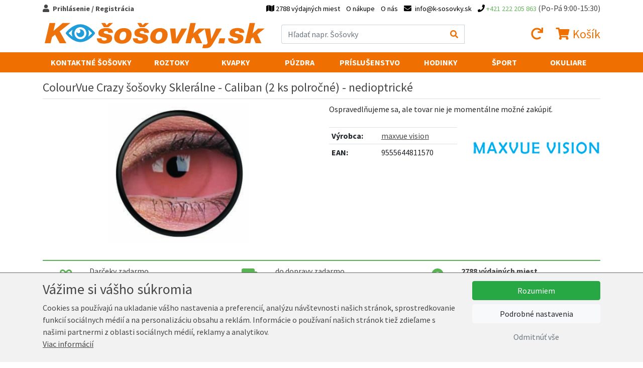

--- FILE ---
content_type: text/html; charset=UTF-8
request_url: https://www.k-sosovky.sk/colourvue-crazy-sosovky-skleralne-caliban-2-ks-polrocne-nedioptricke
body_size: 35106
content:
<!DOCTYPE html>
<html lang="sk">
  <head>
    <meta charset="utf-8">

    			<link rel="alternate" hreflang="cs" href="https://www.kup-cocky.cz/colourvue-crazy-cocky-skleralni-caliban-2-ks-pulrocni-nedioptricke" />
	

    <meta http-equiv="X-UA-Compatible" content="IE=edge">
    <meta name="viewport" content="width=device-width, initial-scale=1">
	
	<link href='https://fonts.googleapis.com/css?family=Source+Sans+Pro:400,700&amp;subset=latin,latin-ext' rel='stylesheet' type='text/css'>

	<link rel="shortcut icon" href="/favicon.ico" type="image/x-icon">
	<link rel="icon" href="/favicon.ico" type="image/x-icon">
	
	<title>ColourVue Crazy šošovky Sklerálne - Caliban (2 ks polročné) - nedioptrické K-Šošovky.sk</title>

	<meta name="robots" content="index,follow" />
	<meta name="author" content="Marek Kebza - www.kebza.cz" />

	<script>
	    var isMapsApiLoaded = false;
		window.mapsCallback = function () {
			isMapsApiLoaded = true;
		};
	</script>

	<link rel="stylesheet" type="text/css" href="/css/dist/ksosovky.libs.css?v=1713377123" />
			<link rel="stylesheet" type="text/css" href="/css/dist/ksosovky.ui.dist.css?v=1713377123" />	
		
	<script src='/js/ui.config.js?v=1766317023'></script>
	<script src='/js/libs.js?v=1581752436'></script>
	<script src='/js/fa.js?v=1581752436'></script>
	<script src='/js/ui.js?v=1727429793'></script>

	<link rel="icon" type="image/png" sizes="32x32" href="/img/ui/ksosovky//favicon-32x32.png">
	<link rel="icon" type="image/png" sizes="96x96" href="/img/ui/ksosovky//favicon-96x96.png">
	<link rel="icon" type="image/png" sizes="16x16" href="/img/ui/ksosovky//favicon-16x16.png">
	<meta name="theme-color" content="#ffffff">


	<script async defer src="https://maps.googleapis.com/maps/api/js?v=3.exp&amp;sensor=false&amp;key=AIzaSyCymRLahjTPEMge2gYRKf8vXTE-meGYmZI&callback=mapsCallback"></script>
			

	
	<meta name="description" content="Sklerálné kontaktné šošovky majú priemer 22 mm a sú schopné prekryť celú viditeľnú časť oka, teda aj bielko (tzv. skléru). Jedná sa preto o šošovky..." /><link rel="canonical" href="https://www.k-sosovky.sk/colourvue-crazy-sosovky-skleralne-caliban-2-ks-polrocne-nedioptricke" />			<meta property="og:title" content="ColourVue Crazy šošovky Sklerálne - Caliban (2 ks polročné) - nedioptrické K-Šošovky.sk" /><meta property="og:type" content="product" /><meta property="og:url" content="https://www.k-sosovky.sk/colourvue-crazy-sosovky-skleralne-caliban-2-ks-polrocne-nedioptricke" /><meta property="og:image" content="https://www.k-sosovky.sk/i/9513-p-big/colourvue-crazy-sosovky-skleralne-caliban-2-ks-polrocne-nedioptricke.jpg" /><meta property="og:site_name" content="K-Šošovky.sk" />	
	
	<script type="text/javascript">
		var _smartsupp = _smartsupp || {};
		_smartsupp.key = "2d7160bee2e7a7b0429dd8f7b9375101439e6b98";
		window.smartsupp||(function(d) {
			var s,c,o=smartsupp=function(){ o._.push(arguments)};o._=[];
			s=d.getElementsByTagName('script')[0];c=d.createElement('script');
			c.type='text/javascript';c.charset='utf-8';c.async=true;
			c.src='//www.smartsuppchat.com/loader.js';s.parentNode.insertBefore(c,s);
		})(document);
	</script>


	<script type="text/javascript">
		var seznam_retargeting_id = 21566;
	</script>
	<script type="text/javascript" src="//c.imedia.cz/js/retargeting.js"></script>

	<script type="text/javascript">
		window.smartlook||(function(d) {
		var o=smartlook=function(){ o.api.push(arguments)},s=d.getElementsByTagName('script')[0];
		var c=d.createElement('script');o.api=new Array();c.async=true;c.type='text/javascript';
		c.charset='utf-8';c.src='//rec.getsmartlook.com/bundle.js';s.parentNode.insertBefore(c,s);
		})(document);
		smartlook('init', '6a61400694def07a45d64c0b9bc61bb1f284543b');
	</script>


	<div id="fb-root"></div>
	<script>(function(d, s, id) {
		var js, fjs = d.getElementsByTagName(s)[0];
		if (d.getElementById(id)) return;
		js = d.createElement(s); js.id = id;
		js.src = "//connect.facebook.net/en_US/sdk.js#xfbml=1&appId=264223583612393&version=v2.0";
		fjs.parentNode.insertBefore(js, fjs);
		}(document, 'script', 'facebook-jssdk'));
	</script>



					<!-- Kód Google značky pro remarketing -->
		<script type="text/javascript">
			var google_tag_params = {"ecomm_prodid":"551beb41-4574-49fc-9fce-5d5b2e696b7c","ecomm_pagetype":"product","ecomm_totalvalue":"73.41","ecomm_rec_prodid":[]};
		</script>
		<script type="text/javascript">
			/* <![CDATA[ */
			var google_conversion_id = '971601982';
			var google_custom_params = window.google_tag_params;
			var google_remarketing_only = true;
			/* ]]> */
		</script>
		<script type="text/javascript" src="//www.googleadservices.com/pagead/conversion.js"></script>
		<noscript>
			<div style="display:inline;">
			<img height="1" width="1" style="border-style:none;" alt="" src="//googleads.g.doubleclick.net/pagead/viewthroughconversion/971601982/?value=0&amp;guid=ON&amp;script=0"/>
			</div>
		</noscript>
	    
	
			
<!-- Facebook Pixel Code -->
<script>
!function(f,b,e,v,n,t,s){if(f.fbq)return;n=f.fbq=function(){n.callMethod?
n.callMethod.apply(n,arguments):n.queue.push(arguments)};if(!f._fbq)f._fbq=n;
n.push=n;n.loaded=!0;n.version='2.0';n.queue=[];t=b.createElement(e);t.async=!0;
t.src=v;s=b.getElementsByTagName(e)[0];s.parentNode.insertBefore(t,s)}(window,
document,'script','https://connect.facebook.net/en_US/fbevents.js');

			fbq('consent', 'revoke');
		
	fbq('init', '141505223212753');
	fbq('track', 'PageView');

					fbq('track', 'ViewContent', {"value":"69.91","currency":"EUR","content_type":"product","content_name":"ColourVue Crazy \u0161o\u0161ovky Skler\u00e1lne - Caliban (2 ks polro\u010dn\u00e9) - nedioptrick\u00e9","content_category":"Kontaktn\u00e9 \u0161o\u0161ovky \/ Crazy \u0161o\u0161ovky \/ ColourVue Crazy \u0161o\u0161ovky Skler\u00e1lne - Caliban (2 ks polro\u010dn\u00e9) - nedioptrick\u00e9","content_ids":["CLV-SKLECA"]});
	
</script>
<noscript><img height="1" width="1" style="display:none"
src="https://www.facebook.com/tr?id=141505223212753&ev=PageView&noscript=1"
/></noscript>
<!-- DO NOT MODIFY -->
<!-- End Facebook Pixel Code -->	
	<!-- Google tag (gtag.js) -->
<script async src="https://www.googletagmanager.com/gtag/js?id=G-ER6YEE018J"></script>
<script>
	window.dataLayer = window.dataLayer || [];
	function gtag(){dataLayer.push(arguments);}
	gtag('js', new Date());

	gtag('config', 'G-ER6YEE018J');
	
					gtag("event", "view_item", {
    "currency": "EUR",
    "value": "73.41",
    "items": [
        {
            "item_id": "CLV-SKLECA",
            "item_name": "ColourVue Crazy šošovky Sklerálne - Caliban (2 ks polročné) - nedioptrické",
            "item_brand": "maxvue vision",
            "item_category": "Kontaktné šošovky",
            "item_category2": "Crazy šošovky",
            "item_category3": null,
            "item_category4": null,
            "item_category5": null,
            "value": "73.41",
            "quantity": 1
        }
    ]
});			
	
	
		

		

			
</script>


		
	
</head>
<body class="full">


<script type="text/javascript">
	var __TRANS = {"addingToBasket":"Prid\u00e1vam do ko\u0161\u00edka","loadingMapWithDeliveryPoints":"Otv\u00e1ram mapu","delivery":"doru\u010denie","inStock":"Na sklade","urlAddToBasket":"\/pridat-do-kosiku"};
</script>
<div class="main-menu">
	<div class="container">
					<a href="/prihlaseni" class="show-login-box font-weight-bold">
				<i class="fas fa-user mr-1"></i>
				<span class="d-none d-lg-inline">Prihlásenie / Registrácia</span>
				<span class="d-lg-none">Môj účet</span>
			</a>

			<div class="login-box">
				<form class="base" method="post" action="/prihlaseni"><fieldset style="display:none;"><input type="hidden" name="_method" value="POST" /></fieldset>										<div class="mb-2">
						<div class="input text required"><label for="UserUsername">E-mail:</label><input name="data[User][username]" type="text" value="" id="UserUsername" /><div class="cb"></div></div>						<div class="input password required"><label for="UserPassword">Heslo:</label><input type="password" name="data[User][password]" value="" id="UserPassword" /><div class="cb"></div></div>						<input type="hidden" name="data[User][continue]" value="/colourvue-crazy-sosovky-skleralne-caliban-2-ks-polrocne-nedioptricke" id="UserContinue" />					</div>

					<a href="/zapomenute-heslo" class="btn btn-sm btn-secondary mr-2 mb-2 mb-sm-0">
						Zabudnuté heslo					</a>
					
					<a href="/registrace" class="btn btn-sm btn-primary mr-2 mb-2 mb-sm-0">
						<i class="fas fa-user"></i>
						Registrácia					</a>

					<button class="btn btn-primary btn-sm  mb-sm-0"" type="submit">
						Prihlásiť sa 						<i class="fas fa-chevron-right ml-1"></i>		
					</button>
				</form>					
			</div>
		
		<ul class="menu mb-0 pl-0">
							<li>
					<a href="/osobny-odber">
						<i class="fas fa-map"></i>
						<span class="d-none d-lg-inline"> 2788 výdajných miest	</span>
					</a>
				</li>
						<li>
				<a href="/o-nakupe">O nákupe</a>			</li>
			<li>
				<a href="/o-nas">O nás</a>			</li>
			<li class="email">
				<a href="mailto:info@k-sosovky.sk">
					<i class="fas fa-envelope mr-1"></i>
					<span class="d-none d-md-inline">info@k-sosovky.sk</span>
				</a>

			</li>
			<li class="phone">
									<a href="tel:+421 222 205 863">
						<i class="fas fa-phone"></i>
						<span class="number d-none d-md-inline">+421 222 205 863</span>
					</a>
								
				<span class="d-none d-md-inline"> (Po-Pá 9:00-15:30)</span>
			</li>
		</ul>
	</div>
</div>



<div class="page-header-wrapper">
	<div class="page-header container py-2">
		<div class="row align-items-center">
			<div class="col-2 d-md-none mobile-menu-toggle">
				<a href="#mobile-menu" data-toggle="collapse" class="ml-2 collapsed">
					<i class="fas fa-bars fa-fw icon-open"></i>
					<i class="fas fa-times fa-fw icon-close"></i>
				</a>				
			</div>
			<div class="col-6 col-md-4 col-lg-5 px-0 px-md-3">
				<a href="/">
					<img class="img-fluid page-logo" src="/img/ui/ksosovky/logo.svg"alt="K-Šošovky.sk" />
				</a>		
			</div>
			<div class="d-none d-md-block col-md-4 pr-0">
				<form class="search" method="get" action="/hledat">					<div class="input-group d-relative">
						<input class="form-control" type="text" placeholder="Hľadať napr. Šošovky" name="query" autocomplete="off" id="search-menu-input" />
						<div class="input-group-append">
							<button class="input-group-text"><i class="fas fa-search"></i></button>
						</div>

						<div id="search-menu"></div>
					</div>
				</form>	
			</div>
			<div class="col-4 col-md-4 col-lg-3 text-right page-header-basket-box">
				<a href="/prihlaseni?repeat=1&continue=/moje-objednavky" class="d-none d-md-inline mr-md-3">
					<i class="fas fa-redo fa-fw"></i>
				</a>
				<a href="#search-wrapper" class="d-md-none" data-toggle="collapse">
					<i class="fas fa-search fa-fw"></i>
				</a>
				
<a href="/kosik" class="mr-md-0" id="header-basket-wrapper">
	<i class="fas fa-shopping-cart fa-fw"></i>
	<span class="count d-md-none">0</span>
	<span class="d-none d-md-inline">
					Košík					</span>
</a>				
			</div>
		</div>
	</div>
</div>

<div class="container d-md-none collapse my-2" id="search-wrapper">
	<div class="row">
		<div class="col-12">
			<form class="search d-relative" method="get" action="/hledat">				<div class="input-group d-relative">
					<input class="form-control" type="text" placeholder="Hľadať napr. Šošovky" name="query" autocomplete="off" id="search-menu-input-mobile" />
					<div class="input-group-append">
						<button class="input-group-text"><i class="fas fa-search"></i></button>
					</div>

					<div id="search-menu-mobile"></div>
				</div>
			</form>	
		</div>
	</div>
</div>

<div class="menu-wrapper d-none d-md-block">
	<div class="menu container">
		<ul>
			
<li class="cascade">
	<a href="/dioptricke-sosovky">Kontaktné šošovky</a>

	<a href="#menu-lenses" data-toggle="collapse" class="float-right collapsed">
		<i class="fas fa-chevron-down m-open"></i>
		<i class="fas fa-chevron-up m-close"></i>
	</a>

	<div class="submenu collapse" id="menu-lenses">
		<div class="row">
			<div class="col-12 col-lg-4">
				<a href="/dioptricke-sosovky" class="title">
					Dioptrické šošovky					<i class="fas fa-chevron-right"></i>	
				</a>			
				<div class="row d-none d-lg-flex">
					<div class="col-lg-6">
												<ul>
															<li>
									<a href="/dioptricke-sosovky-jednodenne">
										Jednodenné									</a>
								</li>
															<li>
									<a href="/dioptricke-sosovky-strnastdenne">
										Štrnásťdenné									</a>
								</li>
															<li>
									<a href="/dioptricke-sosovky-mesacne">
										Mesačné									</a>
								</li>
															<li>
									<a href="/dioptricke-sosovky-trojmesacne">
										Trojmesačné									</a>
								</li>
													</ul>
					</div>
					<div class="col-lg-6">
												<ul>
															<li>
									<a href="/dioptricke-sosovky-klasicke-sfericke">
										Klasické sférické									</a>
								</li>
															<li>
									<a href="/dioptricke-sosovky-torickej">
										Torickej									</a>
								</li>
															<li>
									<a href="/dioptricke-sosovky-silikon-hydrogelove">
										Silikón-hydrogelové									</a>
								</li>
															<li>
									<a href="/dioptricke-sosovky-bifokalne-multifokalne">
										Bifokálne-Multifokálne									</a>
								</li>
															<li>
									<a href="/dioptricke-sosovky-umoznujuci-prespanie">
										Umožňujúci prespanie									</a>
								</li>
															<li>
									<a href="/dioptricke-sosovky-siliko">
										siliko									</a>
								</li>
													</ul>
					</div>
				</div>
			</div>

			<div class="col-12 col-lg-4 col-xl-3">
				<a href="/farebne-sosovky" class="title">
					Farebné šošovky					<i class="fas fa-chevron-right"></i>	
				</a>
				<div class="ml-2 mb-0 mb-lg-2">
					<div class="mb-1">
						<a href="/farebne-sosovky-dioptricke">
							Dioptrické						</a>
					</div>
											<a
								href="/farebne-sosovky-cierne-dioptricke"
								style="background-color: #000000"
								class="filter-color-box">
													</a>
											<a
								href="/farebne-sosovky-fialove-dioptricke"
								style="background-color: #6840a1"
								class="filter-color-box">
													</a>
											<a
								href="/farebne-sosovky-hnede-dioptricke"
								style="background-color: #4e1f06"
								class="filter-color-box">
													</a>
											<a
								href="/farebne-sosovky-modre-dioptricke"
								style="background-color: #02a1cd"
								class="filter-color-box">
													</a>
											<a
								href="/farebne-sosovky-sive-dioptricke"
								style="background-color: #bfc1bb"
								class="filter-color-box">
													</a>
											<a
								href="/farebne-sosovky-zelene-dioptricke"
								style="background-color: #2cae1e"
								class="filter-color-box">
													</a>
									</div>
				<div class="ml-2">
					<div class="mb-1">
						<a href="/farebne-sosovky-nedioptricke">
							Nedioptrické						</a>
					</div>
											<a
								href="/farebne-sosovky-cierne-nedioptricke"
								style="background-color: #000000"
								class="filter-color-box">
													</a>
											<a
								href="/farebne-sosovky-fialove-nedioptricke"
								style="background-color: #6840a1"
								class="filter-color-box">
													</a>
											<a
								href="/farebne-sosovky-hnede-nedioptricke"
								style="background-color: #4e1f06"
								class="filter-color-box">
													</a>
											<a
								href="/farebne-sosovky-modre-nedioptricke"
								style="background-color: #02a1cd"
								class="filter-color-box">
													</a>
											<a
								href="/farebne-sosovky-sive-nedioptricke"
								style="background-color: #bfc1bb"
								class="filter-color-box">
													</a>
											<a
								href="/farebne-sosovky-zelene-nedioptricke"
								style="background-color: #2cae1e"
								class="filter-color-box">
													</a>
									</div>
			</div>

			<div class="col-12 col-lg-4 col-xl-3">
				<a href="/crazy-sosovky" class="title">
					Crazy šošovky					<i class="fas fa-chevron-right"></i>	
				</a>
				<div class="ml-2 mb-0 mb-lg-2">
					<div class="mb-1">
						<a href="/crazy-sosovky-dioptricke">
							Dioptrické						</a>
					</div>
											<a
								href="/crazy-sosovky-blaznive-dioptricke"
								style="background-size: cover; background: transparent url([data-uri]) no-repeat center center"
								class="filter-color-box">
													</a>
											<a
								href="/crazy-sosovky-cervene-dioptricke"
								style="background-color: #af0600"
								class="filter-color-box">
													</a>
											<a
								href="/crazy-sosovky-cierno-biele-dioptricke"
								style="background-size: cover; background: transparent url([data-uri]) no-repeat center center"
								class="filter-color-box">
													</a>
											<a
								href="/crazy-sosovky-modre-dioptricke"
								style="background-color: #02a1cd"
								class="filter-color-box">
													</a>
											<a
								href="/crazy-sosovky-zelene-dioptricke"
								style="background-color: #2cae1e"
								class="filter-color-box">
													</a>
											<a
								href="/crazy-sosovky-zlte-dioptricke"
								style="background-color: #f9f606"
								class="filter-color-box">
													</a>
									</div>
				<div class="ml-2">
					<div class="mb-1">
						<a href="/crazy-sosovky-nedioptricke">
							Nedioptrické						</a>
					</div>
											<a
								href="/crazy-sosovky-blaznive-nedioptricke"
								style="background-size: cover; background: transparent url([data-uri]) no-repeat center center"
								class="filter-color-box">
													</a>
											<a
								href="/crazy-sosovky-cerno-bila-nedioptricke"
								style="background-color: "
								class="filter-color-box">
													</a>
											<a
								href="/crazy-sosovky-cervene-nedioptricke"
								style="background-color: #af0600"
								class="filter-color-box">
													</a>
											<a
								href="/crazy-sosovky-cierno-biele-nedioptricke"
								style="background-size: cover; background: transparent url([data-uri]) no-repeat center center"
								class="filter-color-box">
													</a>
											<a
								href="/crazy-sosovky-modre-nedioptricke"
								style="background-color: #02a1cd"
								class="filter-color-box">
													</a>
											<a
								href="/crazy-sosovky-uv-svietiace-nedioptricke"
								style="background-size: cover; background: transparent url([data-uri]) no-repeat center center"
								class="filter-color-box">
													</a>
											<a
								href="/crazy-sosovky-zelena-nedioptricke"
								style="background-color: "
								class="filter-color-box">
													</a>
											<a
								href="/crazy-sosovky-zelene-nedioptricke"
								style="background-color: #2cae1e"
								class="filter-color-box">
													</a>
											<a
								href="/crazy-sosovky-zlte-nedioptricke"
								style="background-color: #f9f606"
								class="filter-color-box">
													</a>
									</div>
			</div>
		</div>
		<hr>
<div class="row our-brands">
	<div class="col">
		<strong class="mr-2">Značky:</strong>
					<a href="/dioptricke-sosovky-alcon">
				Alcon			</a>
					<a href="/dioptricke-sosovky-alcon-pharmaceuticals">
				Alcon Pharmaceuticals			</a>
					<a href="/dioptricke-sosovky-bausch-lomb">
				Bausch &amp; Lomb			</a>
					<a href="/dioptricke-sosovky-cooper-vision">
				Cooper Vision			</a>
					<a href="/dioptricke-sosovky">
				Johnson &amp; Johnson			</a>
					<a href="/dioptricke-sosovky-maxvue-vision">
				maxvue vision			</a>
			</div>
</div>	</div>
</li>			
<li class="cascade">
	<a href="/roztoky">Roztoky</a>

	<a href="#menu-solutions" data-toggle="collapse" class="float-right collapsed">
		<i class="fas fa-chevron-down m-open"></i>
		<i class="fas fa-chevron-up m-close"></i>
	</a>

	<div class="submenu collapse" id="menu-solutions">
		<div class="row">
							<div class="col-6 col-20p mb-3 text-center">
					<a href="/roztoky-male-balenie-30-120-ml" class="title">
						Malé balenie 30-120 ml						<i class="fas fa-chevron-right"></i>	
					</a>

					<a href="/roztoky-male-balenie-30-120-ml" class="d-block">
													<img src="/i/9794-menu-general/male-balenie-30-120-ml.jpg" class="img-fluid" />
											</a>
				</div>	
							<div class="col-6 col-20p mb-3 text-center">
					<a href="/roztoky-velke-balenie-240-360-ml" class="title">
						Velké balenie 240-360 ml						<i class="fas fa-chevron-right"></i>	
					</a>

					<a href="/roztoky-velke-balenie-240-360-ml" class="d-block">
													<img src="/i/9795-menu-general/velke-balenie-240-360-ml.jpg" class="img-fluid" />
											</a>
				</div>	
							<div class="col-6 col-20p mb-3 text-center">
					<a href="/roztoky-peroxidove" class="title">
						Peroxidové						<i class="fas fa-chevron-right"></i>	
					</a>

					<a href="/roztoky-peroxidove" class="d-block">
													<img src="/i/9796-menu-general/peroxidove.jpg" class="img-fluid" />
											</a>
				</div>	
							<div class="col-6 col-20p mb-3 text-center">
					<a href="/roztoky-na-tvrde-sosovky" class="title">
						Na tvrdé šošovky						<i class="fas fa-chevron-right"></i>	
					</a>

					<a href="/roztoky-na-tvrde-sosovky" class="d-block">
													<img src="/i/9797-menu-general/na-tvrde-sosovky.jpg" class="img-fluid" />
											</a>
				</div>	
							<div class="col-6 col-20p mb-3 text-center">
					<a href="/roztoky-vyhodne-balenia-roztokov" class="title">
						Výhodné balenia roztokov						<i class="fas fa-chevron-right"></i>	
					</a>

					<a href="/roztoky-vyhodne-balenia-roztokov" class="d-block">
													<img src="/i/9798-menu-general/vyhodne-balenia-roztokov.jpg" class="img-fluid" />
											</a>
				</div>	
					</div>
	</div>
</li>			
<li>
	<a href="/ocne-kvapky">Kvapky</a>
</li>			
<li class="cascade">
	<a href="/puzdra">Púzdra</a>

	<a href="#menu-cases" data-toggle="collapse" class="float-right collapsed">
		<i class="fas fa-chevron-down m-open"></i>
		<i class="fas fa-chevron-up m-close"></i>
	</a>

	<div class="submenu collapse" id="menu-cases">
		<div class="row">
							<div class="col-6 col-20p mb-3 text-center">
					<a href="/puzdra-3d-puzdra" class="title">
						3D púzdra						<i class="fas fa-chevron-right"></i>	
					</a>

					<a href="/puzdra-3d-puzdra" class="d-block">
													<img src="/i/9799-menu-cases/3d-puzdra.jpg" class="img-fluid" />
											</a>
				</div>	
							<div class="col-6 col-20p mb-3 text-center">
					<a href="/puzdra-antibakterialne" class="title">
						Antibakteriálne						<i class="fas fa-chevron-right"></i>	
					</a>

					<a href="/puzdra-antibakterialne" class="d-block">
													<img src="/i/9800-menu-cases/antibakterialne.jpg" class="img-fluid" />
											</a>
				</div>	
							<div class="col-6 col-20p mb-3 text-center">
					<a href="/puzdra-barely-puzdra" class="title">
						Barely púzdra						<i class="fas fa-chevron-right"></i>	
					</a>

					<a href="/puzdra-barely-puzdra" class="d-block">
													<img src="/i/9801-menu-cases/barely-puzdra.jpg" class="img-fluid" />
											</a>
				</div>	
							<div class="col-6 col-20p mb-3 text-center">
					<a href="/puzdra" class="title">
						Digitálne						<i class="fas fa-chevron-right"></i>	
					</a>

					<a href="/puzdra" class="d-block">
													<img src="/i/9802-menu-cases/digitalne.jpg" class="img-fluid" />
											</a>
				</div>	
							<div class="col-6 col-20p mb-3 text-center">
					<a href="/puzdra-klasicka-puzdra" class="title">
						Klasická púzdra						<i class="fas fa-chevron-right"></i>	
					</a>

					<a href="/puzdra-klasicka-puzdra" class="d-block">
													<img src="/i/9803-menu-cases/klasicka-puzdra.jpg" class="img-fluid" />
											</a>
				</div>	
							<div class="col-6 col-20p mb-3 text-center">
					<a href="/puzdra-kozena-puzdra" class="title">
						Kožená púzdra						<i class="fas fa-chevron-right"></i>	
					</a>

					<a href="/puzdra-kozena-puzdra" class="d-block">
													<img src="/i/9804-menu-cases/kozena-puzdra.jpg" class="img-fluid" />
											</a>
				</div>	
							<div class="col-6 col-20p mb-3 text-center">
					<a href="/puzdra-na-jednodenne" class="title">
						Na jednodenné						<i class="fas fa-chevron-right"></i>	
					</a>

					<a href="/puzdra-na-jednodenne" class="d-block">
													<img src="/i/9805-menu-cases/na-jednodenne.jpg" class="img-fluid" />
											</a>
				</div>	
							<div class="col-6 col-20p mb-3 text-center">
					<a href="/puzdra-nahradne" class="title">
						Náhradné						<i class="fas fa-chevron-right"></i>	
					</a>

					<a href="/puzdra-nahradne" class="d-block">
													<img src="/i/9806-menu-cases/nahradne.jpg" class="img-fluid" />
											</a>
				</div>	
							<div class="col-6 col-20p mb-3 text-center">
					<a href="/puzdra-pre-tvrde-sosovky" class="title">
						Pre tvrdé šošovky						<i class="fas fa-chevron-right"></i>	
					</a>

					<a href="/puzdra-pre-tvrde-sosovky" class="d-block">
													<img src="/i/9808-menu-cases/pre-tvrde-sosovky.jpg" class="img-fluid" />
											</a>
				</div>	
							<div class="col-6 col-20p mb-3 text-center">
					<a href="/puzdra-so-zrkadielkom" class="title">
						So zrkadielkom						<i class="fas fa-chevron-right"></i>	
					</a>

					<a href="/puzdra-so-zrkadielkom" class="d-block">
													<img src="/i/9809-menu-cases/so-zrkadielkom.jpg" class="img-fluid" />
											</a>
				</div>	
							<div class="col-6 col-20p mb-3 text-center">
					<a href="/puzdra-zostava-komplet" class="title">
						Zostava-komplet						<i class="fas fa-chevron-right"></i>	
					</a>

					<a href="/puzdra-zostava-komplet" class="d-block">
													<img src="/i/9810-menu-cases/zostava-komplet.jpg" class="img-fluid" />
											</a>
				</div>	
							<div class="col-6 col-20p mb-3 text-center">
					<a href="/puzdra-vianocne" class="title">
						Vianočné						<i class="fas fa-chevron-right"></i>	
					</a>

					<a href="/puzdra-vianocne" class="d-block">
													<img src="/i/9811-menu-cases/vianocne.jpg" class="img-fluid" />
											</a>
				</div>	
							<div class="col-6 col-20p mb-3 text-center">
					<a href="/puzdra-vibracne-cistenie" class="title">
						Vibračné čistenie						<i class="fas fa-chevron-right"></i>	
					</a>

					<a href="/puzdra-vibracne-cistenie" class="d-block">
													<img src="/i/9813-menu-cases/vibracne-cistenie.jpg" class="img-fluid" />
											</a>
				</div>	
							<div class="col-6 col-20p mb-3 text-center">
					<a href="/puzdra-zacvakavacie" class="title">
						Zacvakávacie						<i class="fas fa-chevron-right"></i>	
					</a>

					<a href="/puzdra-zacvakavacie" class="d-block">
													<img src="/i/9814-menu-cases/zacvakavacie.jpg" class="img-fluid" />
											</a>
				</div>	
					</div>
	</div>
</li>			
<li class="cascade">
	<a href="/prislusenstvo">Príslušenstvo</a>

	<a href="#menu-accessories" data-toggle="collapse" class="float-right collapsed">
		<i class="fas fa-chevron-down m-open"></i>
		<i class="fas fa-chevron-up m-close"></i>
	</a>

	<div class="submenu collapse" id="menu-accessories">
		<div class="row">
							<div class="col-6 col-20p mb-3 text-center">
					<a href="/prislusenstvo-kliestiky-a-pinzety" class="title">
						Klieštiky a pinzety						<i class="fas fa-chevron-right"></i>	
					</a>

					<a href="/prislusenstvo-kliestiky-a-pinzety" class="d-block">
													<img src="/i/9815-menu-general/kliestiky-a-pinzety.jpg" class="img-fluid" />
											</a>
				</div>	
							<div class="col-6 col-20p mb-3 text-center">
					<a href="/prislusenstvo-aplikatory-sosoviek" class="title">
						Aplikátory šošoviek						<i class="fas fa-chevron-right"></i>	
					</a>

					<a href="/prislusenstvo-aplikatory-sosoviek" class="d-block">
													<img src="/i/9816-menu-general/aplikatory-sosoviek.jpg" class="img-fluid" />
											</a>
				</div>	
							<div class="col-6 col-20p mb-3 text-center">
					<a href="/prislusenstvo-trenovanie" class="title">
						Trénovanie						<i class="fas fa-chevron-right"></i>	
					</a>

					<a href="/prislusenstvo-trenovanie" class="d-block">
													<img src="/i/9817-menu-general/trenovanie.jpg" class="img-fluid" />
											</a>
				</div>	
							<div class="col-6 col-20p mb-3 text-center">
					<a href="/prislusenstvo-prislusenstvo-na-okuliare" class="title">
						Prislušenstvo na okuliare						<i class="fas fa-chevron-right"></i>	
					</a>

					<a href="/prislusenstvo-prislusenstvo-na-okuliare" class="d-block">
													<img src="/i/9818-menu-general/prislusenstvo-na-okuliare.jpg" class="img-fluid" />
											</a>
				</div>	
					</div>
	</div>
</li>			
<li class="cascade">
	<a href="/hodinky">Hodinky</a>

	<a href="#menu-watches" data-toggle="collapse" class="float-right collapsed">
		<i class="fas fa-chevron-down m-open"></i>
		<i class="fas fa-chevron-up m-close"></i>
	</a>

	<div class="submenu collapse" id="menu-watches">
		<div class="row">
							<div class="col-6 col-md-4 mb-3 text-center">
					<a href="/hodinky" class="title">
						Esprit						<i class="fas fa-chevron-right"></i>	
					</a>

					<a href="/hodinky" class="d-block">
													<img src="/i/9825-menu-general/esprit.jpg" class="img-fluid" />
											</a>
				</div>	
							<div class="col-6 col-md-4 mb-3 text-center">
					<a href="/hodinky" class="title">
						Puma						<i class="fas fa-chevron-right"></i>	
					</a>

					<a href="/hodinky" class="d-block">
													<img src="/i/9826-menu-general/puma.jpg" class="img-fluid" />
											</a>
				</div>	
							<div class="col-6 col-md-4 mb-3 text-center">
					<a href="/hodinky" class="title">
						Michael Kors						<i class="fas fa-chevron-right"></i>	
					</a>

					<a href="/hodinky" class="d-block">
													<img src="/i/9827-menu-general/michael-kors.jpg" class="img-fluid" />
											</a>
				</div>	
					</div>
	</div>
</li>			
<li class="cascade">
	<a href="/vitaminy">Šport</a>

	<a href="#menu-sport" data-toggle="collapse" class="float-right collapsed">
		<i class="fas fa-chevron-down m-open"></i>
		<i class="fas fa-chevron-up m-close"></i>
	</a>

	<div class="submenu collapse" id="menu-sport">
		<div class="row">
							<div class="col-6 col-20p mb-3 text-center">
					<a href="/vitaminy-lyzovanie-a-snowboarding" class="title">
						Lyžovanie a snowboarding						<i class="fas fa-chevron-right"></i>	
					</a>

					<a href="/vitaminy-lyzovanie-a-snowboarding" class="d-block">
													<img src="/i/9819-menu-general/lyzovanie-a-snowboarding.jpg" class="img-fluid" />
											</a>
				</div>	
							<div class="col-6 col-20p mb-3 text-center">
					<a href="/vitaminy-ciapky" class="title">
						Čiapky						<i class="fas fa-chevron-right"></i>	
					</a>

					<a href="/vitaminy-ciapky" class="d-block">
													<img src="/i/9820-menu-general/ciapky.jpg" class="img-fluid" />
											</a>
				</div>	
							<div class="col-6 col-20p mb-3 text-center">
					<a href="/vitaminy-plavanie-a-snorchlovanie" class="title">
						Plávanie a šnorchlovanie						<i class="fas fa-chevron-right"></i>	
					</a>

					<a href="/vitaminy-plavanie-a-snorchlovanie" class="d-block">
													<img src="/i/9828-menu-general/plavanie-a-snorchlovanie.jpg" class="img-fluid" />
											</a>
				</div>	
							<div class="col-6 col-20p mb-3 text-center">
					<a href="/vitaminy-na-cesty" class="title">
						Na cesty						<i class="fas fa-chevron-right"></i>	
					</a>

					<a href="/vitaminy-na-cesty" class="d-block">
													<img src="/i/9823-menu-general/na-cesty.jpg" class="img-fluid" />
											</a>
				</div>	
					</div>
	</div>
</li>			
<li class="cascade">
	<a href="/okuliare">Okuliare</a>

	<a href="#menu-glasses" data-toggle="collapse" class="float-right collapsed">
		<i class="fas fa-chevron-down m-open"></i>
		<i class="fas fa-chevron-up m-close"></i>
	</a>

	<div class="submenu collapse" id="menu-glasses">	
		<div class="row">
			<div class="col">
				<div class="title">Typ</div>
				<ul>
											<li>
							<a href="/okuliare-slnecne">
								Slnečné							</a>
						</li>
											<li>
							<a href="/okuliare-dioptricke">
								Dioptrické							</a>
						</li>
											<li>
							<a href="/okuliare-lyziarske">
								Lyžiarske							</a>
						</li>
											<li>
							<a href="/okuliare-motokrosove-michael_kors">
								Motokrosové							</a>
						</li>
									</ul>
			</div>
			<div class="col">
				<div class="title">Určenie</div>
				<ul>
											<li>
							<a href="/okuliare-damske">
								Dámské							</a>
						</li>
											<li>
							<a href="/okuliare-panske">
								Pánské							</a>
						</li>
											<li>
							<a href="/okuliare-unisex">
								Unisex							</a>
						</li>
											<li>
							<a href="/okuliare-detske">
								Detské							</a>
						</li>
									</ul>
			</div>		
			<div class="col">
				<div class="title">Značka</div>
				<ul>
											<li>
							<a href="/okuliare-ray-ban">
								Ray-Ban							</a>
						</li>
											<li>
							<a href="/okuliare-spy">
								Spy+							</a>
						</li>
											<li>
							<a href="/okuliare-oakley">
								Oakley							</a>
						</li>
											<li>
							<a href="/okuliare-vogue">
								Vogue							</a>
						</li>
									</ul>
			</div>
			<div class="col">
				<div class="title">Prevedenie</div>
				<ul>
											<li>
							<a href="/okuliare-sportove">
								Športové							</a>
						</li>
											<li>
							<a href="/okuliare-modne">
								Módne							</a>
						</li>
											<li>
							<a href="/okuliare-cyklisticke">
								Cyklistické							</a>
						</li>
									</ul>
			</div>	
			<div class="col">
				<div class="title">Tvary</div>
				<ul>
											<li>
							<a href="/okuliare-aviator">
								<img src="/img/ui/glasses/aviator.png" alt="Aviator" style="max-width: 3rem;" class="mr-2"> 
								Aviator							</a>
						</li>
											<li>
							<a href="/okuliare-wayfarer">
								<img src="/img/ui/glasses/wayfarer.png" alt="Wayfarer" style="max-width: 3rem;" class="mr-2"> 
								Wayfarer							</a>
						</li>
											<li>
							<a href="/okuliare-ovalne">
								<img src="/img/ui/glasses/ovalne.png" alt="Oválne" style="max-width: 3rem;" class="mr-2"> 
								Oválne							</a>
						</li>
											<li>
							<a href="/okuliare-obdlznikove">
								<img src="/img/ui/glasses/obdelnikove.png" alt="Obdĺžnikové" style="max-width: 3rem;" class="mr-2"> 
								Obdĺžnikové							</a>
						</li>
											<li>
							<a href="/okuliare-okruhle">
								<img src="/img/ui/glasses/kulate.png" alt="Okrúhle" style="max-width: 3rem;" class="mr-2"> 
								Okrúhle							</a>
						</li>
											<li>
							<a href="/okuliare-macacie-oci">
								<img src="/img/ui/glasses/kocici_oci.png" alt="Mačacie oči" style="max-width: 3rem;" class="mr-2"> 
								Mačacie oči							</a>
						</li>
											<li>
							<a href="/okuliare-motylik">
								<img src="/img/ui/glasses/motylek.png" alt="Motýlik" style="max-width: 3rem;" class="mr-2"> 
								Motýlik							</a>
						</li>
											<li>
							<a href="/okuliare-jednoliate">
								<img src="/img/ui/glasses/jednolite.png" alt="Jednoliate" style="max-width: 3rem;" class="mr-2"> 
								Jednoliate							</a>
						</li>
									</ul>
			</div>										
		</div>

		<hr>
<div class="row our-brands">
	<div class="col">
		<strong class="mr-2">Značky:</strong>
					<a href="/okuliare">
				Bausch &amp; Lomb			</a>
					<a href="/okuliare">
				Blick-Punkt			</a>
					<a href="/okuliare">
				CHINA			</a>
					<a href="/okuliare">
				luxottica			</a>
					<a href="/okuliare">
				OPTIPAK LIMITED			</a>
					<a href="/okuliare">
				spy optic			</a>
					<a href="/okuliare">
				SUNGWANG OPTIC			</a>
					<a href="/okuliare">
				W5			</a>
			</div>
</div>	</div>
</li>	</ul>	</div>
</div>

<div id="mobile-menu" class="collapse mobile-menu d-md-none">
	<div class="menu container">
		<ul>
			
<li class="cascade">
	<a href="/dioptricke-sosovky">Kontaktné šošovky</a>

	<a href="#menu-lenses" data-toggle="collapse" class="float-right collapsed">
		<i class="fas fa-chevron-down m-open"></i>
		<i class="fas fa-chevron-up m-close"></i>
	</a>

	<div class="submenu collapse" id="menu-lenses">
		<div class="row">
			<div class="col-12 col-lg-4">
				<a href="/dioptricke-sosovky" class="title">
					Dioptrické šošovky					<i class="fas fa-chevron-right"></i>	
				</a>			
				<div class="row d-none d-lg-flex">
					<div class="col-lg-6">
												<ul>
															<li>
									<a href="/dioptricke-sosovky-jednodenne">
										Jednodenné									</a>
								</li>
															<li>
									<a href="/dioptricke-sosovky-strnastdenne">
										Štrnásťdenné									</a>
								</li>
															<li>
									<a href="/dioptricke-sosovky-mesacne">
										Mesačné									</a>
								</li>
															<li>
									<a href="/dioptricke-sosovky-trojmesacne">
										Trojmesačné									</a>
								</li>
													</ul>
					</div>
					<div class="col-lg-6">
												<ul>
															<li>
									<a href="/dioptricke-sosovky-klasicke-sfericke">
										Klasické sférické									</a>
								</li>
															<li>
									<a href="/dioptricke-sosovky-torickej">
										Torickej									</a>
								</li>
															<li>
									<a href="/dioptricke-sosovky-silikon-hydrogelove">
										Silikón-hydrogelové									</a>
								</li>
															<li>
									<a href="/dioptricke-sosovky-bifokalne-multifokalne">
										Bifokálne-Multifokálne									</a>
								</li>
															<li>
									<a href="/dioptricke-sosovky-umoznujuci-prespanie">
										Umožňujúci prespanie									</a>
								</li>
															<li>
									<a href="/dioptricke-sosovky-siliko">
										siliko									</a>
								</li>
													</ul>
					</div>
				</div>
			</div>

			<div class="col-12 col-lg-4 col-xl-3">
				<a href="/farebne-sosovky" class="title">
					Farebné šošovky					<i class="fas fa-chevron-right"></i>	
				</a>
				<div class="ml-2 mb-0 mb-lg-2">
					<div class="mb-1">
						<a href="/farebne-sosovky-dioptricke">
							Dioptrické						</a>
					</div>
											<a
								href="/farebne-sosovky-cierne-dioptricke"
								style="background-color: #000000"
								class="filter-color-box">
													</a>
											<a
								href="/farebne-sosovky-fialove-dioptricke"
								style="background-color: #6840a1"
								class="filter-color-box">
													</a>
											<a
								href="/farebne-sosovky-hnede-dioptricke"
								style="background-color: #4e1f06"
								class="filter-color-box">
													</a>
											<a
								href="/farebne-sosovky-modre-dioptricke"
								style="background-color: #02a1cd"
								class="filter-color-box">
													</a>
											<a
								href="/farebne-sosovky-sive-dioptricke"
								style="background-color: #bfc1bb"
								class="filter-color-box">
													</a>
											<a
								href="/farebne-sosovky-zelene-dioptricke"
								style="background-color: #2cae1e"
								class="filter-color-box">
													</a>
									</div>
				<div class="ml-2">
					<div class="mb-1">
						<a href="/farebne-sosovky-nedioptricke">
							Nedioptrické						</a>
					</div>
											<a
								href="/farebne-sosovky-cierne-nedioptricke"
								style="background-color: #000000"
								class="filter-color-box">
													</a>
											<a
								href="/farebne-sosovky-fialove-nedioptricke"
								style="background-color: #6840a1"
								class="filter-color-box">
													</a>
											<a
								href="/farebne-sosovky-hnede-nedioptricke"
								style="background-color: #4e1f06"
								class="filter-color-box">
													</a>
											<a
								href="/farebne-sosovky-modre-nedioptricke"
								style="background-color: #02a1cd"
								class="filter-color-box">
													</a>
											<a
								href="/farebne-sosovky-sive-nedioptricke"
								style="background-color: #bfc1bb"
								class="filter-color-box">
													</a>
											<a
								href="/farebne-sosovky-zelene-nedioptricke"
								style="background-color: #2cae1e"
								class="filter-color-box">
													</a>
									</div>
			</div>

			<div class="col-12 col-lg-4 col-xl-3">
				<a href="/crazy-sosovky" class="title">
					Crazy šošovky					<i class="fas fa-chevron-right"></i>	
				</a>
				<div class="ml-2 mb-0 mb-lg-2">
					<div class="mb-1">
						<a href="/crazy-sosovky-dioptricke">
							Dioptrické						</a>
					</div>
											<a
								href="/crazy-sosovky-blaznive-dioptricke"
								style="background-size: cover; background: transparent url([data-uri]) no-repeat center center"
								class="filter-color-box">
													</a>
											<a
								href="/crazy-sosovky-cervene-dioptricke"
								style="background-color: #af0600"
								class="filter-color-box">
													</a>
											<a
								href="/crazy-sosovky-cierno-biele-dioptricke"
								style="background-size: cover; background: transparent url([data-uri]) no-repeat center center"
								class="filter-color-box">
													</a>
											<a
								href="/crazy-sosovky-modre-dioptricke"
								style="background-color: #02a1cd"
								class="filter-color-box">
													</a>
											<a
								href="/crazy-sosovky-zelene-dioptricke"
								style="background-color: #2cae1e"
								class="filter-color-box">
													</a>
											<a
								href="/crazy-sosovky-zlte-dioptricke"
								style="background-color: #f9f606"
								class="filter-color-box">
													</a>
									</div>
				<div class="ml-2">
					<div class="mb-1">
						<a href="/crazy-sosovky-nedioptricke">
							Nedioptrické						</a>
					</div>
											<a
								href="/crazy-sosovky-blaznive-nedioptricke"
								style="background-size: cover; background: transparent url([data-uri]) no-repeat center center"
								class="filter-color-box">
													</a>
											<a
								href="/crazy-sosovky-cerno-bila-nedioptricke"
								style="background-color: "
								class="filter-color-box">
													</a>
											<a
								href="/crazy-sosovky-cervene-nedioptricke"
								style="background-color: #af0600"
								class="filter-color-box">
													</a>
											<a
								href="/crazy-sosovky-cierno-biele-nedioptricke"
								style="background-size: cover; background: transparent url([data-uri]) no-repeat center center"
								class="filter-color-box">
													</a>
											<a
								href="/crazy-sosovky-modre-nedioptricke"
								style="background-color: #02a1cd"
								class="filter-color-box">
													</a>
											<a
								href="/crazy-sosovky-uv-svietiace-nedioptricke"
								style="background-size: cover; background: transparent url([data-uri]) no-repeat center center"
								class="filter-color-box">
													</a>
											<a
								href="/crazy-sosovky-zelena-nedioptricke"
								style="background-color: "
								class="filter-color-box">
													</a>
											<a
								href="/crazy-sosovky-zelene-nedioptricke"
								style="background-color: #2cae1e"
								class="filter-color-box">
													</a>
											<a
								href="/crazy-sosovky-zlte-nedioptricke"
								style="background-color: #f9f606"
								class="filter-color-box">
													</a>
									</div>
			</div>
		</div>
		<hr>
<div class="row our-brands">
	<div class="col">
		<strong class="mr-2">Značky:</strong>
					<a href="/dioptricke-sosovky-alcon">
				Alcon			</a>
					<a href="/dioptricke-sosovky-alcon-pharmaceuticals">
				Alcon Pharmaceuticals			</a>
					<a href="/dioptricke-sosovky-bausch-lomb">
				Bausch &amp; Lomb			</a>
					<a href="/dioptricke-sosovky-cooper-vision">
				Cooper Vision			</a>
					<a href="/dioptricke-sosovky">
				Johnson &amp; Johnson			</a>
					<a href="/dioptricke-sosovky-maxvue-vision">
				maxvue vision			</a>
			</div>
</div>	</div>
</li>			
<li class="cascade">
	<a href="/roztoky">Roztoky</a>

	<a href="#menu-solutions" data-toggle="collapse" class="float-right collapsed">
		<i class="fas fa-chevron-down m-open"></i>
		<i class="fas fa-chevron-up m-close"></i>
	</a>

	<div class="submenu collapse" id="menu-solutions">
		<div class="row">
							<div class="col-6 col-20p mb-3 text-center">
					<a href="/roztoky-male-balenie-30-120-ml" class="title">
						Malé balenie 30-120 ml						<i class="fas fa-chevron-right"></i>	
					</a>

					<a href="/roztoky-male-balenie-30-120-ml" class="d-block">
													<img src="/i/9794-menu-general/male-balenie-30-120-ml.jpg" class="img-fluid" />
											</a>
				</div>	
							<div class="col-6 col-20p mb-3 text-center">
					<a href="/roztoky-velke-balenie-240-360-ml" class="title">
						Velké balenie 240-360 ml						<i class="fas fa-chevron-right"></i>	
					</a>

					<a href="/roztoky-velke-balenie-240-360-ml" class="d-block">
													<img src="/i/9795-menu-general/velke-balenie-240-360-ml.jpg" class="img-fluid" />
											</a>
				</div>	
							<div class="col-6 col-20p mb-3 text-center">
					<a href="/roztoky-peroxidove" class="title">
						Peroxidové						<i class="fas fa-chevron-right"></i>	
					</a>

					<a href="/roztoky-peroxidove" class="d-block">
													<img src="/i/9796-menu-general/peroxidove.jpg" class="img-fluid" />
											</a>
				</div>	
							<div class="col-6 col-20p mb-3 text-center">
					<a href="/roztoky-na-tvrde-sosovky" class="title">
						Na tvrdé šošovky						<i class="fas fa-chevron-right"></i>	
					</a>

					<a href="/roztoky-na-tvrde-sosovky" class="d-block">
													<img src="/i/9797-menu-general/na-tvrde-sosovky.jpg" class="img-fluid" />
											</a>
				</div>	
							<div class="col-6 col-20p mb-3 text-center">
					<a href="/roztoky-vyhodne-balenia-roztokov" class="title">
						Výhodné balenia roztokov						<i class="fas fa-chevron-right"></i>	
					</a>

					<a href="/roztoky-vyhodne-balenia-roztokov" class="d-block">
													<img src="/i/9798-menu-general/vyhodne-balenia-roztokov.jpg" class="img-fluid" />
											</a>
				</div>	
					</div>
	</div>
</li>			
<li>
	<a href="/ocne-kvapky">Kvapky</a>
</li>			
<li class="cascade">
	<a href="/puzdra">Púzdra</a>

	<a href="#menu-cases" data-toggle="collapse" class="float-right collapsed">
		<i class="fas fa-chevron-down m-open"></i>
		<i class="fas fa-chevron-up m-close"></i>
	</a>

	<div class="submenu collapse" id="menu-cases">
		<div class="row">
							<div class="col-6 col-20p mb-3 text-center">
					<a href="/puzdra-3d-puzdra" class="title">
						3D púzdra						<i class="fas fa-chevron-right"></i>	
					</a>

					<a href="/puzdra-3d-puzdra" class="d-block">
													<img src="/i/9799-menu-cases/3d-puzdra.jpg" class="img-fluid" />
											</a>
				</div>	
							<div class="col-6 col-20p mb-3 text-center">
					<a href="/puzdra-antibakterialne" class="title">
						Antibakteriálne						<i class="fas fa-chevron-right"></i>	
					</a>

					<a href="/puzdra-antibakterialne" class="d-block">
													<img src="/i/9800-menu-cases/antibakterialne.jpg" class="img-fluid" />
											</a>
				</div>	
							<div class="col-6 col-20p mb-3 text-center">
					<a href="/puzdra-barely-puzdra" class="title">
						Barely púzdra						<i class="fas fa-chevron-right"></i>	
					</a>

					<a href="/puzdra-barely-puzdra" class="d-block">
													<img src="/i/9801-menu-cases/barely-puzdra.jpg" class="img-fluid" />
											</a>
				</div>	
							<div class="col-6 col-20p mb-3 text-center">
					<a href="/puzdra" class="title">
						Digitálne						<i class="fas fa-chevron-right"></i>	
					</a>

					<a href="/puzdra" class="d-block">
													<img src="/i/9802-menu-cases/digitalne.jpg" class="img-fluid" />
											</a>
				</div>	
							<div class="col-6 col-20p mb-3 text-center">
					<a href="/puzdra-klasicka-puzdra" class="title">
						Klasická púzdra						<i class="fas fa-chevron-right"></i>	
					</a>

					<a href="/puzdra-klasicka-puzdra" class="d-block">
													<img src="/i/9803-menu-cases/klasicka-puzdra.jpg" class="img-fluid" />
											</a>
				</div>	
							<div class="col-6 col-20p mb-3 text-center">
					<a href="/puzdra-kozena-puzdra" class="title">
						Kožená púzdra						<i class="fas fa-chevron-right"></i>	
					</a>

					<a href="/puzdra-kozena-puzdra" class="d-block">
													<img src="/i/9804-menu-cases/kozena-puzdra.jpg" class="img-fluid" />
											</a>
				</div>	
							<div class="col-6 col-20p mb-3 text-center">
					<a href="/puzdra-na-jednodenne" class="title">
						Na jednodenné						<i class="fas fa-chevron-right"></i>	
					</a>

					<a href="/puzdra-na-jednodenne" class="d-block">
													<img src="/i/9805-menu-cases/na-jednodenne.jpg" class="img-fluid" />
											</a>
				</div>	
							<div class="col-6 col-20p mb-3 text-center">
					<a href="/puzdra-nahradne" class="title">
						Náhradné						<i class="fas fa-chevron-right"></i>	
					</a>

					<a href="/puzdra-nahradne" class="d-block">
													<img src="/i/9806-menu-cases/nahradne.jpg" class="img-fluid" />
											</a>
				</div>	
							<div class="col-6 col-20p mb-3 text-center">
					<a href="/puzdra-pre-tvrde-sosovky" class="title">
						Pre tvrdé šošovky						<i class="fas fa-chevron-right"></i>	
					</a>

					<a href="/puzdra-pre-tvrde-sosovky" class="d-block">
													<img src="/i/9808-menu-cases/pre-tvrde-sosovky.jpg" class="img-fluid" />
											</a>
				</div>	
							<div class="col-6 col-20p mb-3 text-center">
					<a href="/puzdra-so-zrkadielkom" class="title">
						So zrkadielkom						<i class="fas fa-chevron-right"></i>	
					</a>

					<a href="/puzdra-so-zrkadielkom" class="d-block">
													<img src="/i/9809-menu-cases/so-zrkadielkom.jpg" class="img-fluid" />
											</a>
				</div>	
							<div class="col-6 col-20p mb-3 text-center">
					<a href="/puzdra-zostava-komplet" class="title">
						Zostava-komplet						<i class="fas fa-chevron-right"></i>	
					</a>

					<a href="/puzdra-zostava-komplet" class="d-block">
													<img src="/i/9810-menu-cases/zostava-komplet.jpg" class="img-fluid" />
											</a>
				</div>	
							<div class="col-6 col-20p mb-3 text-center">
					<a href="/puzdra-vianocne" class="title">
						Vianočné						<i class="fas fa-chevron-right"></i>	
					</a>

					<a href="/puzdra-vianocne" class="d-block">
													<img src="/i/9811-menu-cases/vianocne.jpg" class="img-fluid" />
											</a>
				</div>	
							<div class="col-6 col-20p mb-3 text-center">
					<a href="/puzdra-vibracne-cistenie" class="title">
						Vibračné čistenie						<i class="fas fa-chevron-right"></i>	
					</a>

					<a href="/puzdra-vibracne-cistenie" class="d-block">
													<img src="/i/9813-menu-cases/vibracne-cistenie.jpg" class="img-fluid" />
											</a>
				</div>	
							<div class="col-6 col-20p mb-3 text-center">
					<a href="/puzdra-zacvakavacie" class="title">
						Zacvakávacie						<i class="fas fa-chevron-right"></i>	
					</a>

					<a href="/puzdra-zacvakavacie" class="d-block">
													<img src="/i/9814-menu-cases/zacvakavacie.jpg" class="img-fluid" />
											</a>
				</div>	
					</div>
	</div>
</li>			
<li class="cascade">
	<a href="/prislusenstvo">Príslušenstvo</a>

	<a href="#menu-accessories" data-toggle="collapse" class="float-right collapsed">
		<i class="fas fa-chevron-down m-open"></i>
		<i class="fas fa-chevron-up m-close"></i>
	</a>

	<div class="submenu collapse" id="menu-accessories">
		<div class="row">
							<div class="col-6 col-20p mb-3 text-center">
					<a href="/prislusenstvo-kliestiky-a-pinzety" class="title">
						Klieštiky a pinzety						<i class="fas fa-chevron-right"></i>	
					</a>

					<a href="/prislusenstvo-kliestiky-a-pinzety" class="d-block">
													<img src="/i/9815-menu-general/kliestiky-a-pinzety.jpg" class="img-fluid" />
											</a>
				</div>	
							<div class="col-6 col-20p mb-3 text-center">
					<a href="/prislusenstvo-aplikatory-sosoviek" class="title">
						Aplikátory šošoviek						<i class="fas fa-chevron-right"></i>	
					</a>

					<a href="/prislusenstvo-aplikatory-sosoviek" class="d-block">
													<img src="/i/9816-menu-general/aplikatory-sosoviek.jpg" class="img-fluid" />
											</a>
				</div>	
							<div class="col-6 col-20p mb-3 text-center">
					<a href="/prislusenstvo-trenovanie" class="title">
						Trénovanie						<i class="fas fa-chevron-right"></i>	
					</a>

					<a href="/prislusenstvo-trenovanie" class="d-block">
													<img src="/i/9817-menu-general/trenovanie.jpg" class="img-fluid" />
											</a>
				</div>	
							<div class="col-6 col-20p mb-3 text-center">
					<a href="/prislusenstvo-prislusenstvo-na-okuliare" class="title">
						Prislušenstvo na okuliare						<i class="fas fa-chevron-right"></i>	
					</a>

					<a href="/prislusenstvo-prislusenstvo-na-okuliare" class="d-block">
													<img src="/i/9818-menu-general/prislusenstvo-na-okuliare.jpg" class="img-fluid" />
											</a>
				</div>	
					</div>
	</div>
</li>			
<li class="cascade">
	<a href="/hodinky">Hodinky</a>

	<a href="#menu-watches" data-toggle="collapse" class="float-right collapsed">
		<i class="fas fa-chevron-down m-open"></i>
		<i class="fas fa-chevron-up m-close"></i>
	</a>

	<div class="submenu collapse" id="menu-watches">
		<div class="row">
							<div class="col-6 col-md-4 mb-3 text-center">
					<a href="/hodinky" class="title">
						Esprit						<i class="fas fa-chevron-right"></i>	
					</a>

					<a href="/hodinky" class="d-block">
													<img src="/i/9825-menu-general/esprit.jpg" class="img-fluid" />
											</a>
				</div>	
							<div class="col-6 col-md-4 mb-3 text-center">
					<a href="/hodinky" class="title">
						Puma						<i class="fas fa-chevron-right"></i>	
					</a>

					<a href="/hodinky" class="d-block">
													<img src="/i/9826-menu-general/puma.jpg" class="img-fluid" />
											</a>
				</div>	
							<div class="col-6 col-md-4 mb-3 text-center">
					<a href="/hodinky" class="title">
						Michael Kors						<i class="fas fa-chevron-right"></i>	
					</a>

					<a href="/hodinky" class="d-block">
													<img src="/i/9827-menu-general/michael-kors.jpg" class="img-fluid" />
											</a>
				</div>	
					</div>
	</div>
</li>			
<li class="cascade">
	<a href="/vitaminy">Šport</a>

	<a href="#menu-sport" data-toggle="collapse" class="float-right collapsed">
		<i class="fas fa-chevron-down m-open"></i>
		<i class="fas fa-chevron-up m-close"></i>
	</a>

	<div class="submenu collapse" id="menu-sport">
		<div class="row">
							<div class="col-6 col-20p mb-3 text-center">
					<a href="/vitaminy-lyzovanie-a-snowboarding" class="title">
						Lyžovanie a snowboarding						<i class="fas fa-chevron-right"></i>	
					</a>

					<a href="/vitaminy-lyzovanie-a-snowboarding" class="d-block">
													<img src="/i/9819-menu-general/lyzovanie-a-snowboarding.jpg" class="img-fluid" />
											</a>
				</div>	
							<div class="col-6 col-20p mb-3 text-center">
					<a href="/vitaminy-ciapky" class="title">
						Čiapky						<i class="fas fa-chevron-right"></i>	
					</a>

					<a href="/vitaminy-ciapky" class="d-block">
													<img src="/i/9820-menu-general/ciapky.jpg" class="img-fluid" />
											</a>
				</div>	
							<div class="col-6 col-20p mb-3 text-center">
					<a href="/vitaminy-plavanie-a-snorchlovanie" class="title">
						Plávanie a šnorchlovanie						<i class="fas fa-chevron-right"></i>	
					</a>

					<a href="/vitaminy-plavanie-a-snorchlovanie" class="d-block">
													<img src="/i/9828-menu-general/plavanie-a-snorchlovanie.jpg" class="img-fluid" />
											</a>
				</div>	
							<div class="col-6 col-20p mb-3 text-center">
					<a href="/vitaminy-na-cesty" class="title">
						Na cesty						<i class="fas fa-chevron-right"></i>	
					</a>

					<a href="/vitaminy-na-cesty" class="d-block">
													<img src="/i/9823-menu-general/na-cesty.jpg" class="img-fluid" />
											</a>
				</div>	
					</div>
	</div>
</li>			
<li class="cascade">
	<a href="/okuliare">Okuliare</a>

	<a href="#menu-glasses" data-toggle="collapse" class="float-right collapsed">
		<i class="fas fa-chevron-down m-open"></i>
		<i class="fas fa-chevron-up m-close"></i>
	</a>

	<div class="submenu collapse" id="menu-glasses">	
		<div class="row">
			<div class="col">
				<div class="title">Typ</div>
				<ul>
											<li>
							<a href="/okuliare-slnecne">
								Slnečné							</a>
						</li>
											<li>
							<a href="/okuliare-dioptricke">
								Dioptrické							</a>
						</li>
											<li>
							<a href="/okuliare-lyziarske">
								Lyžiarske							</a>
						</li>
											<li>
							<a href="/okuliare-motokrosove-michael_kors">
								Motokrosové							</a>
						</li>
									</ul>
			</div>
			<div class="col">
				<div class="title">Určenie</div>
				<ul>
											<li>
							<a href="/okuliare-damske">
								Dámské							</a>
						</li>
											<li>
							<a href="/okuliare-panske">
								Pánské							</a>
						</li>
											<li>
							<a href="/okuliare-unisex">
								Unisex							</a>
						</li>
											<li>
							<a href="/okuliare-detske">
								Detské							</a>
						</li>
									</ul>
			</div>		
			<div class="col">
				<div class="title">Značka</div>
				<ul>
											<li>
							<a href="/okuliare-ray-ban">
								Ray-Ban							</a>
						</li>
											<li>
							<a href="/okuliare-spy">
								Spy+							</a>
						</li>
											<li>
							<a href="/okuliare-oakley">
								Oakley							</a>
						</li>
											<li>
							<a href="/okuliare-vogue">
								Vogue							</a>
						</li>
									</ul>
			</div>
			<div class="col">
				<div class="title">Prevedenie</div>
				<ul>
											<li>
							<a href="/okuliare-sportove">
								Športové							</a>
						</li>
											<li>
							<a href="/okuliare-modne">
								Módne							</a>
						</li>
											<li>
							<a href="/okuliare-cyklisticke">
								Cyklistické							</a>
						</li>
									</ul>
			</div>	
			<div class="col">
				<div class="title">Tvary</div>
				<ul>
											<li>
							<a href="/okuliare-aviator">
								<img src="/img/ui/glasses/aviator.png" alt="Aviator" style="max-width: 3rem;" class="mr-2"> 
								Aviator							</a>
						</li>
											<li>
							<a href="/okuliare-wayfarer">
								<img src="/img/ui/glasses/wayfarer.png" alt="Wayfarer" style="max-width: 3rem;" class="mr-2"> 
								Wayfarer							</a>
						</li>
											<li>
							<a href="/okuliare-ovalne">
								<img src="/img/ui/glasses/ovalne.png" alt="Oválne" style="max-width: 3rem;" class="mr-2"> 
								Oválne							</a>
						</li>
											<li>
							<a href="/okuliare-obdlznikove">
								<img src="/img/ui/glasses/obdelnikove.png" alt="Obdĺžnikové" style="max-width: 3rem;" class="mr-2"> 
								Obdĺžnikové							</a>
						</li>
											<li>
							<a href="/okuliare-okruhle">
								<img src="/img/ui/glasses/kulate.png" alt="Okrúhle" style="max-width: 3rem;" class="mr-2"> 
								Okrúhle							</a>
						</li>
											<li>
							<a href="/okuliare-macacie-oci">
								<img src="/img/ui/glasses/kocici_oci.png" alt="Mačacie oči" style="max-width: 3rem;" class="mr-2"> 
								Mačacie oči							</a>
						</li>
											<li>
							<a href="/okuliare-motylik">
								<img src="/img/ui/glasses/motylek.png" alt="Motýlik" style="max-width: 3rem;" class="mr-2"> 
								Motýlik							</a>
						</li>
											<li>
							<a href="/okuliare-jednoliate">
								<img src="/img/ui/glasses/jednolite.png" alt="Jednoliate" style="max-width: 3rem;" class="mr-2"> 
								Jednoliate							</a>
						</li>
									</ul>
			</div>										
		</div>

		<hr>
<div class="row our-brands">
	<div class="col">
		<strong class="mr-2">Značky:</strong>
					<a href="/okuliare">
				Bausch &amp; Lomb			</a>
					<a href="/okuliare">
				Blick-Punkt			</a>
					<a href="/okuliare">
				CHINA			</a>
					<a href="/okuliare">
				luxottica			</a>
					<a href="/okuliare">
				OPTIPAK LIMITED			</a>
					<a href="/okuliare">
				spy optic			</a>
					<a href="/okuliare">
				SUNGWANG OPTIC			</a>
					<a href="/okuliare">
				W5			</a>
			</div>
</div>	</div>
</li>	</ul>	</div>
	<div class="menu-close" data-target="#mobile-menu" data-toggle="collapse">
		<i class="fas fa-times fa-fw icon-close"></i>
	</div>
</div>


	<div class="full-content">
		
<script type="application/ld+json">
  {"@context":"http:\/\/schema.org\/","@type":"Product","name":"ColourVue Crazy \u0161o\u0161ovky Skler\u00e1lne - Caliban (2 ks polro\u010dn\u00e9) - nedioptrick\u00e9","image":"\/i\/9513-p-big\/colourvue-crazy-sosovky-skleralne-caliban-2-ks-polrocne-nedioptricke.jpg","description":"Skler\u00e1ln\u00e9 kontaktn\u00e9 \u0161o\u0161ovky maj\u00fa priemer 22 mm a s\u00fa schopn\u00e9 prekry\u0165 cel\u00fa vidite\u013en\u00fa \u010das\u0165 oka, teda aj bielko (tzv. skl\u00e9ru). Jedn\u00e1 sa preto o \u0161o\u0161ovky s nadmieru desiv\u00fdm efektom. Skler\u00e1ln\u00ed \u0161o\u0161ovky s\u00fa ur\u010den\u00e9 predov\u0161etk\u00fdm pre film\u00e1rov, alebo pre t\u00fdch, ktor\u00ed kr\u00e1tkodobo potrebuj\u00fa vyu\u017ei\u0165 efektu desiv\u00e9 viz\u00e1\u017ee. Ve\u013ek\u00fd priemer \u0161o\u0161ovky v\u0161ak s\u0165a\u017euje jej nasadzovanie a z\u00e1rove\u0148 zapr\u00ed\u010di\u0148uje zn\u00ed\u017een\u00fa priepustnos\u0165 pre kysl\u00edk. Skler\u00e1ln\u00ed \u0161o\u0161ovky nie s\u00fa teda ur\u010den\u00e9 na celodenn\u00e9 nosenie, ale pre ob\u010dasn\u00e9 a kr\u00e1tkodob\u00e9 vyu\u017eitie ich maxim\u00e1lnu schopnosti \u0161okova\u0165. Nasadenie t\u00fdchto \u0161o\u0161oviek vy\u017eaduje vy\u0161\u0161iu zru\u010dnos\u0165.\r\nPre uchovanie \u0161o\u0161oviek a pravideln\u00e9 nosenie doporu\u010dujeme zak\u00fapi\u0165 roztok na kontaktn\u00e9 \u0161o\u0161ovky a puzdro, ktor\u00e9 m\u00e1 priemer aspo\u0148 24 mm (puzdro s ozna\u010den\u00edm - na skler\u00e1ln\u00e9 \u0161o\u0161ovky).\r\nUpozornenie: Crazy kontaktn\u00e9 \u0161o\u0161ovky nie s\u00fa korek\u010dnou zrakovou pom\u00f4ckou! Jedn\u00e1 sa o z\u00e1bavn\u00e9 \u0161o\u0161ovky, v ktor\u00fdch sa v\u00e4\u010d\u0161inou zhor\u0161\u00ed predov\u0161etk\u00fdm perif\u00e9rne videnie, preto v nich nie je vhodn\u00e9 riadi\u0165 a vykon\u00e1va\u0165 \u010dinnosti pri ktor\u00fdch potrebujete na 100% bezchybne vidie\u0165!\r\nUveden\u00fd obr\u00e1zok u produktu je ofici\u00e1lne dod\u00e1van\u00fd v\u00fdrobcom a je iba ilustra\u010dn\u00fd. V\u00fdsledn\u00fd efekt v\u017edy z\u00e1le\u017e\u00ed na p\u00f4vodnej farbe oka pou\u017e\u00edvate\u013ea a m\u00f4\u017ee sa od ilustra\u010dn\u00e9ho obr\u00e1zku l\u00ed\u0161i\u0165. K v\u00e4\u010d\u0161ine crazy \u0161o\u0161oviek uv\u00e1dzame fotky re\u00e1lnych \u013eud\u00ed, pre lep\u0161iu predstavu v\u00fdslednej zmeny farby oka.","brand":"maxvue vision","sku":"CLV-SKLECA","gtin13":"9555644811570","offers":{"@type":"Offer","priceCurrency":"CZK","url":"https:\/\/www.k-sosovky.sk\/colourvue-crazy-sosovky-skleralne-caliban-2-ks-polrocne-nedioptricke","price":73,"availability":"http:\/\/schema.org\/InStock","itemCondition":"http:\/\/schema.org\/OutOfStock"}}</script>
<div class="container" itemscope itemtype="https://schema.org/Product">
<div class="title-block">
	<h1 itemprop="name">ColourVue Crazy šošovky Sklerálne - Caliban (2 ks polročné) - nedioptrické</h1>
</div>

<div class="product-detail">
			<form class="form-toBasket form-basket-add form-base" method="post" action="/pridat-do-kosiku"><fieldset style="display:none;"><input type="hidden" name="_method" value="POST" /></fieldset>			<div class="row">
				<div class="image col-md-6 col-sm-12 col-12 mb-1 mb-md-3">
					<div class="mb-3">
						<a href="/i/9513-p-big/colourvue-crazy-sosovky-skleralne-caliban-2-ks-polrocne-nedioptricke.jpg" class="main lightbox" rel="gal"><img src="/i/9513-p-vw/colourvue-crazy-sosovky-skleralne-caliban-2-ks-polrocne-nedioptricke.jpg" alt="ColourVue Crazy šošovky Sklerálne - Caliban (2 ks polročné) - nedioptrické" itemprop="image" class="img-fluid" /></a>					</div>						
					
											<div class="row image-small">
																
						</div>
						<!-- <script type="text/javascript">
							$(document).ready(function() {
								$('.product-detail .img-slides').slick({
									infinite: true,
									slidesToShow: 6,
									dots: true,
									autoplay: true,
									arrows: false,
									slidesToScroll: 3
								});
							});
						</script>			 -->
									</div>

				<div class="info col-md-6 col-sm-12 col-12">
										<input type="hidden" name="data[BasketItem][product_id]" value="551beb41-4574-49fc-9fce-5d5b2e696b7c" id="BasketItemProductId" />										<input type="hidden" name="data[BasketItem][referer]" value="/colourvue-crazy-sosovky-skleralne-caliban-2-ks-polrocne-nedioptricke" id="BasketItemReferer" />					
					

									
					
					<div class="mb-4">
													<div class="delivery-date">
								Ospravedlňujeme sa, ale tovar nie je momentálne možné zakúpiť.							</div>
											</div>

							
										

					<div class="row align-items-center">
						<div class="col-12 col-md-6">			
							<table class="table table-sm">
																									<tr>
										<th>Výrobca:</th>
										<td><a href="/maxvue-vision-lwymh8" itemprop="brand">maxvue vision</a></td>
									</tr>
																									<tr>
										<th>EAN:</th>
										<td>9555644811570</td>
									</tr>
								
															</table>					
						</div>	
						
						<div class="col-12 col-md-6 text-center">
																						<img 
									src="/img/ui/brand/maxvue-vision.jpg" 
									alt="Produkt značky maxvue vision" 
									class="img-fluid">
													</div>
					</div>					
				</div>
			</div>
		</form>	</div>

<div class="product-banners row no-gutters">
			<div class="col-md-4 col-6">
			<div class="row no-gutters align-items-center">
				<div class="col-3 text-center">
					<i class="fas fa-gift fa-fw"></i>	
				</div>
				<div class="col-9 pl-2 pl-sm-0 pl-2-md pl-0-lg">
					<a href="/bajecne-darceky-zadarmo#gifts-now" class="banner gifts">
						Darčeky zadarmo<br> od nákupu za <strong>34,99 €</strong>					</a>	
				</div>			
			</div>
		</div>
	
	
	
			<div class="col-md-4 col-6">
			<div class="row no-gutters align-items-center">
				<div class="col-3 text-center">
					<i class="fas fa-truck fa-fw"></i>	
				</div>
				<div class="col-9 pl-2 pl-sm-0 pl-2-md pl-0-lg">
					<a href="#" class="banner delivery">
						do dopravy zadarmo<br> zostáva <strong>66,40 €</strong>					</a>
				</div>
			</div>
		</div>
		

			<div class="col-md-4 col-6 d-none d-md-block">
			<div class="row no-gutters align-items-center">
				<div class="col-3 text-center">
					<i class="fas fa-map-marker-alt fa-fw"></i>	
				</div>
				<div class="col-9 pl-2 pl-sm-0 pl-2-md pl-0-lg">
					<a href="/osobny-odber" class="banner location ">
						<strong><span class="places-nearby-count">2788</span> výdajných miest</strong><br> vo vašom okolí					</a>		
				</div>
			</div>
		</div>
	</div>

	


	<div class="row" itemprop="description">
		<div class="col-12 col-md-6 wysiwyg">
							<p><P><STRONG>Sklerálné kontaktné šošovky</STRONG> majú priemer 22 mm a sú schopné prekryť celú viditeľnú časť oka, teda aj bielko (tzv. skléru). Jedná sa preto o šošovky s nadmieru desivým efektom. Sklerální šošovky sú určené predovšetkým pre filmárov, alebo pre tých, ktorí krátkodobo potrebujú využiť efektu desivé vizáže. Veľký priemer šošovky však sťažuje jej nasadzovanie a zároveň zapríčiňuje zníženú priepustnosť pre kyslík. Sklerální šošovky nie sú teda určené na celodenné nosenie, ale pre občasné a krátkodobé využitie ich maximálnu schopnosti šokovať. Nasadenie týchto šošoviek vyžaduje vyššiu zručnosť.</P>
<P>Pre uchovanie šošoviek a pravidelné nosenie doporučujeme <STRONG>zakúpiť roztok na kontaktné šošovky a puzdro, ktoré má priemer aspoň 24 mm </STRONG>(puzdro s označením - na sklerálné šošovky).</P>
<P><STRONG>Upozornenie:</STRONG> Crazy kontaktné šošovky nie sú korekčnou zrakovou pomôckou! Jedná sa o zábavné šošovky, v ktorých sa väčšinou zhorší predovšetkým periférne videnie, preto v nich nie je vhodné riadiť a vykonávať činnosti pri ktorých potrebujete na 100% bezchybne vidieť!</P>
<P><STRONG>Uvedený obrázok u produktu je oficiálne dodávaný výrobcom a je iba ilustračný. Výsledný efekt vždy záleží na pôvodnej farbe oka používateľa a môže sa od ilustračného obrázku líšiť. K väčšine crazy šošoviek uvádzame fotky reálnych ľudí, pre lepšiu predstavu výslednej zmeny farby oka.</STRONG></P></p>
			
					</div>
		<div class="col-12 col-md-6 wysiwyg">		
			
<table class="product-params table-color w-100 table table-sm table-bordered d-none d-lg-block small">
			<tr>
							<th style="width:15%">Šošoviek v krabičke</th>
				<td style="width:35%">2</td>
							<th style="width:15%">Materiál</th>
				<td style="width:35%">Hydrogel Terpolymer</td>
					</tr>
			<tr>
							<th style="width:15%">Plánovaná výmena (dní)</th>
				<td style="width:35%">182</td>
							<th style="width:15%">UV filter</th>
				<td style="width:35%">ne</td>
					</tr>
			<tr>
							<th style="width:15%">Zakrivenie</th>
				<td style="width:35%">11.0</td>
							<th style="width:15%">Priemer (mm)</th>
				<td style="width:35%">22,0</td>
					</tr>
			<tr>
							<th style="width:15%">Manipulačné sfarbenie</th>
				<td style="width:35%">ne</td>
							<th style="width:15%">Výrobca</th>
				<td style="width:35%">MaxVue Vision</td>
					</tr>
			<tr>
							<th style="width:15%">Obsah vody (%)</th>
				<td style="width:35%">45</td>
							<th style="width:15%">Indikátor rub-líc</th>
				<td style="width:35%">ne</td>
					</tr>
				<tr>
			<th style="width:15%">Dioptrický rozsah</th>
			<td colspan="3">0,00</td>
		</tr>
	</table>

<table class="product-params table d-lg-none table-color small table-bordered">
						<tr>
				<th style="width:15%">Šošoviek v krabičke</th>
				<td style="width:35%">2</td>
			</tr>	
					<tr>
				<th style="width:15%">Materiál</th>
				<td style="width:35%">Hydrogel Terpolymer</td>
			</tr>	
								<tr>
				<th style="width:15%">Plánovaná výmena (dní)</th>
				<td style="width:35%">182</td>
			</tr>	
					<tr>
				<th style="width:15%">UV filter</th>
				<td style="width:35%">ne</td>
			</tr>	
								<tr>
				<th style="width:15%">Zakrivenie</th>
				<td style="width:35%">11.0</td>
			</tr>	
					<tr>
				<th style="width:15%">Priemer (mm)</th>
				<td style="width:35%">22,0</td>
			</tr>	
								<tr>
				<th style="width:15%">Manipulačné sfarbenie</th>
				<td style="width:35%">ne</td>
			</tr>	
					<tr>
				<th style="width:15%">Výrobca</th>
				<td style="width:35%">MaxVue Vision</td>
			</tr>	
								<tr>
				<th style="width:15%">Obsah vody (%)</th>
				<td style="width:35%">45</td>
			</tr>	
					<tr>
				<th style="width:15%">Indikátor rub-líc</th>
				<td style="width:35%">ne</td>
			</tr>	
						<tr>
			<th style="width:15%">Dioptrický rozsah</th>
			<td colspan="3">0,00</td>
		</tr>
	</table>

		</div>
	</div>		


<hr>

<div class="help row align-items-center no-gutters">
	<div class="col-2 text-center">
		<i class="fas fa-question-circle fa-3x"></i>
	</div>
	<div class="col-10 pl-4 pl-sm-2">
		<div class="title">Potrebujete pomôcť alebo poradiť?</div>
		<div class="text">
							Zavolajte nám na <strong>232 101 085</strong>.						
		</div>		
	</div>
</div>
</div> 
<script type="text/javascript">
	var deliveryInDays = {"5f64075b-7818-4062-9689-55fa0a8565c0":"3","5f69e49a-01e8-4747-bd89-12880a8565c0":"2","55523dd9-d70c-4dd0-afec-786e2e696b7c":"4","5f64079d-d270-478d-abbb-57880a8565c0":"2"};
	var deliveryInDaysPreCalculated = [1766391236,1766477636,1766996036,1767082436,1767168836,1767341636,1767600836,1767687236,1767773636,1767860036,1767946436,1768205636,1768292036,1768378436,1768464836,1768551236,1768810436,1768896836,1768983236,1769069636,1769156036,1769415236,1769501636,1769588036,1769674436,1769760836,1770020036,1770106436,1770192836,1770279236,1770365636,1770624836,1770711236,1770797636,1770884036,1770970436,1771229636,1771316036,1771402436,1771488836,1771575236,1771834436,1771920836,1772007236,1772093636,1772180036,1772439236,1772525636,1772612036,1772698436,1772784836,1773044036,1773130436,1773216836,1773303236,1773389636,1773648836,1773735236,1773821636,1773908036,1773994436,1774253636,1774340036,1774426436,1774512836,1774599236,1774858436,1774944836,1775031236,1775117636,1775549636,1775636036,1775722436,1775808836,1776068036,1776154436,1776240836,1776327236,1776413636,1776672836,1776759236,1776845636,1776932036,1777018436,1777277636,1777364036,1777450436,1777536836,1777882436,1777968836,1778055236,1778141636,1778487236,1778573636,1778660036,1778746436,1778832836,1779092036,1779178436,1779264836];

	function updateDeliveryTable(availabilityDays) {
		for (deliveryId in deliveryInDays) {
			var addDays = 
				parseInt(availabilityDays) + 
				parseInt(deliveryInDays[deliveryId]) + 
				0;
			var d = new Date(deliveryInDaysPreCalculated[addDays] * 1000);
			$(".deliveries-table .delivery-"+deliveryId).text(d.getDate()+"."+(d.getMonth() + 1)+".");
		}
	}

	function getSolutionPrice() {
		var price = parseFloat($('#SolutionList option:selected').data('price'));
		if (price == undefined || isNaN(price)) {
			return 0;
		}

		return price;
	}

	$(document).ready(function() {
		$(".delivery-date-icon").popover({
			trigger: "hover",
			title: 'Doprava',
			sanitize: false,
			html: true,
			placement: 'left',
			content: function() {
				return $(".deliveries-table-wrapper").html();
			}
		});	
	});
</script>

	<script type="text/javascript">
		function updateTotalPrice() {
			var quantity = parseInt($("#BasketItemQuantity").val());
			var itemPrice = 73.41;

			$(".info .total-price").text(formatPrice(quantity * itemPrice + getSolutionPrice()));
		}

		function updateDeliveryDate() {
			var maxStock = 0;
			var requestStock = parseInt($("#BasketItemQuantity").val());
			var realAvailabilityDays = 0;

			if (requestStock > maxStock && maxStock > 0) {
				if ('in_21_days' == 'soldout') {
					alert("Tento výrobok je vo výpredaji a nie je možné objednať viac kusov než je skladom."); 
					$("#BasketItemQuantity").val(maxStock);
					realAvailabilityDays = 20;
				} else {
					$(".product-pick .availability").html(
						maxStock+"x Do 21 dní<br>"+
						(requestStock - maxStock)+"x Do 21 dní");

					var realAvailability = 1769501636;
					realAvailabilityDays = 20;
					realAvailability = new Date(realAvailability * 1000);
					$('.delivery-date span.value').text(realAvailability.getDate()+"."+(realAvailability.getMonth() + 1)+".");
					$('.delivery-date strong').text('Do 21 dní');					
				}
			} else {
				var realAvailability = 1769501636;
				realAvailability = new Date(realAvailability * 1000);
				realAvailabilityDays = 20;
				$(".product-pick .availability").html('Do 21 dní');
				$('.delivery-date span.value').text(realAvailability.getDate()+"."+(realAvailability.getMonth() + 1)+".");
				$('.delivery-date strong').text('Do 21 dní');
			}

			updateDeliveryTable(realAvailabilityDays);
		}

		$("#BasketItemQuantity").change(function() {
			updateTotalPrice();
			updateDeliveryDate();
		}).change();

		$("#SolutionList").on('change', function() {
			updateTotalPrice();
		});

		updateTotalPrice();
	</script>	
	</div>


<div class="footer">
	<div class="container">
		<div class="blocks row">
				<div class="col-sm-3 col-md-2 col-6">
		<div class="title mb-2">Informácie</div>	
		<ul class="pl-0">
												<li class="mb-1"><a href="/kontakt">Kontakt</a></li>
																<li class="mb-1"><a href="/doprava-a-platba-e27">Doprava a platba</a></li>
																<li class="mb-1"><a href="https://www.k-sosovky.sk/osobny-odber">Výdajné miesta</a></li>
																<li class="mb-1"><a href="/darceky-zadarmo">Vernostný program</a></li>
																<li class="mb-1"><a href="/obchodni-podminky">Obchodné podmienky</a></li>
																<li class="mb-1"><a href="/reklamace">Reklamácie a záruka</a></li>
																<li class="mb-1"><a href="/o-nas">O nás</a></li>
																<li class="mb-1"><a href="/odborne-informacie-o-sosovkach">Odborné info o šošovkách</a></li>
									</ul>
	</div>
	<div class="col-sm-3 col-md-2 col-6">
		<div class="title mb-2">Kontaktné šošovky</div>	
		<ul class="pl-0">
												<li class="mb-1"><a href="/dioptricke-sosovky">Dioptrické šošovky </a></li>
																<li class="mb-1"><a href="/farebne-sosovky">Farebné šošovky</a></li>
																<li class="mb-1"><a href="/crazy-sosovky">Crazy šošovky</a></li>
																<li class="mb-1"><div class="title mt-2 mb-0"><a href="/roztoky">Roztoky na šošovky</a></div></li>
																<li class="mb-1"><div class="title mt-2 mb-0"><a href="/ocne-kvapky">Očné kvapky</a></div></li>
																<li class="mb-1"><div class="title mt-2 mb-0"><a href="/puzdra">Púzdra</a></div></li>
									</ul>
	</div>
	<div class="col-sm-3 col-md-2 col-6">
		<div class="title mb-2">Výrobcovia</div>	
		<ul class="pl-0">
												<li class="mb-1"><a href="/alcon">Alcon</a></li>
																<li class="mb-1"><a href="/bausch-lomb">Bausch &amp; Lomb</a></li>
																<li class="mb-1"><a href="/cooper-vision">Cooper Vision</a></li>
																<li class="mb-1"><a href="/johnson-johnson">Johnson &amp; Johnson</a></li>
																<li class="mb-1"><a href="/maxvuu-vision">Maxvue Vision</a></li>
																<li class="mb-1"><a href="/menicon">Menicon</a></li>
																<li class="mb-1"><a href="/amo">AMO</a></li>
																<li class="mb-1"><a href="/unimed-pharma">Unimed Pharma</a></li>
									</ul>
	</div>
	<div class="col-sm-3 col-md-2 col-6">
		<div class="title mb-2">Okuliare</div>	
		<ul class="pl-0">
												<li class="mb-1"><a href="/slnecne-okuliare">Slnečné okuliare</a></li>
																<li class="mb-1"><a href="/dioptricke-okuliare">Dioptrické okuliare</a></li>
																<li class="mb-1"><a href="/lyziarske-okuliare">Lyžiarske okuliare</a></li>
																<li class="mb-1"><a href="/cyklisticke-slnecne">Cyklistické slnečné</a></li>
																<li class="mb-1"><a href="/ray-ban-slnecne">Ray-Ban slnečné</a></li>
																<li class="mb-1"><a href="/ray-ban-dioptricke">Ray-Ban dioptrické</a></li>
																<li class="mb-1"><a href="/spy-slnecne">SPY slnečné</a></li>
																<li class="mb-1"><a href="/spy-dioptricke">SPY dioptrické</a></li>
									</ul>
	</div>
			<div class="col-md-3 col-md-push-1 col-sm-6 col-12">
				<div class="title mb-2">Kontakt</div>
				<img src="/img/ui/ksosovky/logo-footer.png" alt="K-Šošovky.sk" class="mb-3 img-fluid" style="max-height: 3.5rem;" />
				<p>
											Telefón: <span class="green-line">+421 222 205 863</span><br/>
										E-mail: <a href="mailto://info@k-sosovky.sk">info@k-sosovky.sk</a>
				</p>

				<div class="title mb-2">Reklamačná adresa</div>
				<p>
					Andrea Votavová<br> Revoluční 1017<br> 290 01 Poděbrady<br>Česká republika				</p>
			</div>
		</div>
	</div>	
</div>

<div class="container mb-4">
	<div class="text-muted small row mb-3">
		<div class="col-12 col-sm-6 text-center text-md-left">
			&copy; 2025 K-Šošovky.sk		</div>
		<div class="col-12 col-sm-6 text-center text-md-right">
			Vytvoril <a href="https://www.kebza.cz/">Marek Kebza</a>		</div>
	</div>


			<div class="row">
			<div class="col-12 text-center">
				<a href="https://www.thepay.cz/" target="_blank">
					<img class="img-fluid" src="https://www.thepay.cz/gate/banner/?merchantId=141&accountId=1823&skin=Horizontal&rows=1&transparent=1&signature=9e37eb1ee8d70f169d418585e3fdab6d" alt="ThePay – Platba kartou" />				</a>
			</div>
		</div>	
	</div>


	<div id="eu-cookie-bar">
		<div class="container">
			<div class="row">
				<div class="col-12 col-md-9 mb-2">
					<div class="h3">Vážime si vášho súkromia</div>
					<div class="description">Cookies sa používajú na ukladanie vášho nastavenia a preferencií, analýzu návštevnosti našich stránok, sprostredkovanie funkcií sociálnych médií a na personalizáciu obsahu a reklám. Informácie o používaní našich stránok tiež zdieľame s našimi partnermi z oblasti sociálnych médií, reklamy a analytikov.</div>
					<a href="/zasady-ochrany-osobnych-udajov">Viac informácií</a>
				</div>
				<div class="col-12 col-md-3 text-center">
					<a href="#" class="btn btn-success btn-block mb-2 eu-cookie-accept-all">Rozumiem</a>
					<a href="#" class="btn btn-light btn-block mb-2 eu-cookie-accept-settings">Podrobné nastavenia</a>
					<a href="#" class="btn btn-block text-muted eu-cookie-accept-none">Odmitnúť vše</a>
				</div>
			</div>
		</div>
	</div>

<div class="modal fade" id="modal-eu-cookie" tabindex="-1" role="dialog" aria-hidden="true">
	<div class="modal-dialog modal-lg" role="document">
		<div class="modal-content">
			<div class="modal-body">
				<div class="h3">Vážime si vášho súkromia</div>
				<p>Cookies sa používajú na ukladanie vášho nastavenia a preferencií, analýzu návštevnosti našich stránok, sprostredkovanie funkcií sociálnych médií a na personalizáciu obsahu a reklám. Informácie o používaní našich stránok tiež zdieľame s našimi partnermi z oblasti sociálnych médií, reklamy a analytikov.</p>

				<table class="table table-bordered table-striped">
											<tr>
							<td>
								<strong>Technické cookies</strong><br>
								Tieto cookies sú potrebné pre Váš pohodlný nákup a správne fungovanie e-shopu.							</td>
							<td style="vertical-align: middle; text-align: center; width: 2rem">
								<input type="checkbox" name="cookie-consent[]" value="shop" readonly="readonly" checked onclick="return false;">
							</td>
						</tr>
											<tr>
							<td>
								<strong>Google Ads</strong><br>
								Platforma pre reklamu vo vyhľadávaní, bannerovú reklamu, YouTube reklamu, retargeting, meranie konverzií.							</td>
							<td style="vertical-align: middle; text-align: center; width: 2rem">
								<input type="checkbox" name="cookie-consent[]" value="google-ads" >
							</td>
						</tr>
											<tr>
							<td>
								<strong>Google Analytics</strong><br>
								Analytický a marketingový nástroj pre zisťovanie správania sa užívateľa na stránke, za účelom návrhu lepšieho rozvrhnutia, funkcionalít a ďalšieho vylepšovania stránok, profilovania užívateľa a zacielenia personalizovanej reklamy.							</td>
							<td style="vertical-align: middle; text-align: center; width: 2rem">
								<input type="checkbox" name="cookie-consent[]" value="google-analytics" >
							</td>
						</tr>
											<tr>
							<td>
								<strong>Smartsupp</strong><br>
								Nástroj pre instantnú komunikáciu s klientom							</td>
							<td style="vertical-align: middle; text-align: center; width: 2rem">
								<input type="checkbox" name="cookie-consent[]" value="smartsupp" >
							</td>
						</tr>
											<tr>
							<td>
								<strong>Seznam.cz</strong><br>
								Retargeting pre lepšie zacielenie reklamy.							</td>
							<td style="vertical-align: middle; text-align: center; width: 2rem">
								<input type="checkbox" name="cookie-consent[]" value="seznam" >
							</td>
						</tr>
											<tr>
							<td>
								<strong>Facebook</strong><br>
								Slúži na lepšie zacielenie reklamy v rámci reklamnej siete Facebook							</td>
							<td style="vertical-align: middle; text-align: center; width: 2rem">
								<input type="checkbox" name="cookie-consent[]" value="facebook" >
							</td>
						</tr>
									</table>

				<div class="text-right">
					<a href="#" class="btn mr-2 eu-cookie-accept-settings-close">Zavrieť</a>
					<a href="#" class="btn btn-success eu-cookie-accept-settings-save">Uložiť</a>
				</div>
			</div>
		</div>
	</div>
</div>

<style>
	#eu-cookie-bar {
		position: fixed;
		bottom: 0;
		left: 0;
		background: #f2f2f2;
		border-top: 1px solid #666;
		padding: 1rem;
		width: 100%;
	}
</style>

<script>
	$(document).ready(function() {
		function getCookie(cname) {
			let name = cname + "=";
			let decodedCookie = decodeURIComponent(document.cookie);
			let ca = decodedCookie.split(';');
			for(let i = 0; i <ca.length; i++) {
				let c = ca[i];
				while (c.charAt(0) == ' ') {
					c = c.substring(1);
				}
				if (c.indexOf(name) == 0) {
					return c.substring(name.length, c.length);
				}
			}
			return null;
		}

		function hasConsent(name) {
			var cookieString = getCookie('eu-cookie-consent');
			if (cookieString == null) {
				return false;
			}
			var cookieObject = JSON.parse(cookieString);
			console.log(cookieObject);

			return $.inArray(name, cookieObject.consent) != -1;
		}

		function euCookiesSave(list) {
			$.ajax({
				type: "post",
				url: "/eu_cookie/handle",
				dataType: 'json',
				data: JSON.stringify(list),
				contentType: 'application/json',
				beforeSend: function() {
					$("#eu-cookie-bar").fadeOut(250);
				},
				success: function (data) {
					if (data.status != 'ok') {
						console.log(data);
						return;
					}

					document.cookie = "eu-cookie-consent="+JSON.stringify({id: data.id, consent: data.consent})+"; expires="+(new Date(data.expire)).toUTCString();
				}
			});
		}

		$(".eu-cookie-accept-all").click(function() {
			euCookiesSave(["shop","google-ads","google-analytics","smartsupp","seznam","facebook"]);
			return false;
		});

		$(".eu-cookie-accept-settings").click(function() {
			$("#modal-eu-cookie").modal("show");

			$("#modal-eu-cookie input:checkbox").each(function(i, el) {
				if (hasConsent($(el).val())) {
					console.log("A");
					$(el).prop("checked", true)
				}
			});

			return false;
		});

		$(".eu-cookie-accept-settings-close").click(function() {
			$("#modal-eu-cookie").modal("hide");
			return false;
		});

		$(".eu-cookie-accept-settings-save").click(function() {
			var list = [];
			$("#modal-eu-cookie input:checkbox").each(function(i, el) {
				if ($(el).is(":checked")) {
					list.push($(el).val());
				}
			});

			euCookiesSave(list);
			$("#modal-eu-cookie").modal("hide");
			$("#eu-cookie-bar").fadeOut(250);
			return false;
		});
	});
</script>

<script type="text/javascript">$(document).ready(function() {$.autocomplete({"input":"#search-menu-input-mobile","attachTo":"#search-menu-mobile","update":"#autocomplete-mobile .wrap","box":"<div id=\"autocomplete-mobile\" class=\"autocomplete-wrapper\"><div class=\"wrap\"><\/div><\/div>"});});</script>
<script type="text/javascript">$(document).ready(function() {$.autocomplete({"input":"#search-menu-input","attachTo":"#search-menu","update":"#autocomplete .wrap","box":"<div id=\"autocomplete\"  class=\"autocomplete-wrapper\"><div class=\"wrap\"><\/div><\/div>"});});</script>



<div class="modal fade" id="modal-basket" tabindex="-1" role="dialog" aria-hidden="true">
	<div class="modal-dialog modal-lg" role="document">
		<div class="modal-content">
			<div class="modal-body">
				basket.adding			</div>
		</div>
	</div>
</div>

<div id="scroll-up">
	<i class="fas fa-chevron-up"></i>
</div>

</body>       
</html>

--- FILE ---
content_type: application/javascript
request_url: https://www.k-sosovky.sk/js/ui.config.js?v=1766317023
body_size: 66
content:
// Generated by System. Contains configuration from system
var sConfiguration = {"Price.currency":" \u20ac","Price.decimalSeparator":",","Price.decimals":"2","Price.thousandSeparator":"."};
var sRoutes = [];
var sTexts = [];


--- FILE ---
content_type: image/svg+xml
request_url: https://www.k-sosovky.sk/img/ui/ksosovky/logo.svg
body_size: 5583
content:
<?xml version="1.0" encoding="UTF-8" standalone="no"?><!DOCTYPE svg PUBLIC "-//W3C//DTD SVG 1.1//EN" "http://www.w3.org/Graphics/SVG/1.1/DTD/svg11.dtd"><svg width="100%" height="100%" viewBox="0 0 596 75" version="1.1" xmlns="http://www.w3.org/2000/svg" xmlns:xlink="http://www.w3.org/1999/xlink" xml:space="preserve" xmlns:serif="http://www.serif.com/" style="fill-rule:evenodd;clip-rule:evenodd;stroke-linejoin:round;stroke-miterlimit:2;"><path d="M16.847,7.559l15.6,0l-4.976,21.114l0.135,0l24.476,-21.114l20.711,0l-28.645,22.19l17.886,31.604l-17.886,0l-12.373,-22.593l-8.204,6.186l-3.9,16.407l-15.6,0l12.776,-53.794Z" style="fill:#ee720c;fill-rule:nonzero;"/><g><path d="M156.443,48.577c-0.135,1.748 0.538,3.093 1.613,4.035c1.345,1.075 3.363,1.613 5.649,1.613c2.42,0 6.455,-0.807 6.455,-4.034c0,-3.362 -3.497,-3.497 -10.49,-5.111c-6.455,-1.344 -11.969,-3.362 -11.969,-10.758c0,-10.49 11.835,-13.314 21.114,-13.314c9.145,0 18.559,2.689 18.021,12.641l-12.91,0c0.134,-1.345 -0.269,-2.555 -1.076,-3.362c-0.807,-0.941 -2.69,-1.345 -4.304,-1.345c-2.958,0 -6.455,0.942 -6.455,3.631c0,2.825 4.572,3.362 9.817,4.438c8.069,1.749 12.642,3.497 12.642,11.163c0,11.969 -12.104,14.121 -22.325,14.121c-11.162,0 -18.29,-3.766 -18.693,-13.987l12.911,0l0,0.269Zm9.548,-41.018l3.766,6.186l6.455,-6.186l10.759,0l-12.238,11.028l-12.239,0l-6.993,-11.028l10.49,0Z" style="fill:#ee720c;fill-rule:nonzero;"/><path d="M216.154,21.142c11.969,0 20.576,6.052 20.576,17.214c0,13.987 -9.817,24.073 -25.687,24.073c-12.103,0 -20.979,-5.514 -20.979,-17.08c0.134,-13.717 10.355,-24.207 26.09,-24.207Zm-4.707,32.008c8.204,0 11.028,-8.07 11.028,-14.121c0,-4.842 -1.883,-8.338 -7.262,-8.338c-7.801,0 -10.759,9.145 -10.759,14.524c0,4.303 2.017,7.935 6.993,7.935Z" style="fill:#ee720c;fill-rule:nonzero;"/><path d="M253.003,48.577c-0.135,1.748 0.538,3.093 1.614,4.035c1.344,1.075 3.362,1.613 5.648,1.613c2.421,0 6.455,-0.807 6.455,-4.034c0,-3.362 -3.496,-3.497 -10.49,-5.111c-6.455,-1.344 -11.969,-3.362 -11.969,-10.758c0,-10.49 11.835,-13.314 21.114,-13.314c9.145,0 18.559,2.689 18.021,12.641l-12.91,0c0.134,-1.345 -0.269,-2.555 -1.076,-3.362c-0.807,-0.941 -2.69,-1.345 -4.304,-1.345c-2.958,0 -6.455,0.942 -6.455,3.631c0,2.825 4.573,3.362 9.818,4.438c8.069,1.749 12.641,3.497 12.641,11.163c0,11.969 -12.103,14.121 -22.324,14.121c-11.163,0 -18.29,-3.766 -18.694,-13.987l12.911,0l0,0.269Zm9.414,-41.018l3.765,6.186l6.456,-6.186l10.758,0l-12.238,11.028l-12.238,0l-6.993,-11.028l10.49,0Z" style="fill:#ee720c;fill-rule:nonzero;"/><path d="M312.714,21.142c11.969,0 20.576,6.052 20.576,17.214c0,13.987 -9.817,24.073 -25.686,24.073c-12.104,0 -20.98,-5.514 -20.98,-17.08c0,-13.717 10.221,-24.207 26.09,-24.207Zm-4.707,32.008c8.204,0 11.028,-8.07 11.028,-14.121c0,-4.842 -1.883,-8.338 -7.262,-8.338c-7.8,0 -10.759,9.145 -10.759,14.524c0,4.303 1.883,7.935 6.993,7.935Z" style="fill:#ee720c;fill-rule:nonzero;"/><path d="M339.611,22.352l14.525,0l1.748,27.57l0.134,0l14.256,-27.57l14.928,0l-23.535,39.136l-16.676,0l-5.38,-39.136Z" style="fill:#ee720c;fill-rule:nonzero;"/><path d="M394.212,7.559l14.256,0l-6.59,27.839l0.134,0l14.928,-13.18l17.618,0l-19.77,15.331l10.894,23.67l-15.601,0l-6.589,-15.735l-5.111,3.765l-2.824,11.97l-14.255,0l12.91,-53.66Z" style="fill:#ee720c;fill-rule:nonzero;"/><path d="M428.64,64.446c1.883,0.269 3.631,0.269 5.514,0.269c4.304,0 4.573,-1.748 6.455,-4.303l-8.069,-38.06l14.525,0l3.227,27.435l0.135,0l13.045,-27.435l14.928,0l-22.19,37.253c-6.59,10.893 -8.607,14.928 -22.997,14.928c-2.421,0 -4.573,-0.269 -6.993,-0.404l2.42,-9.683Z" style="fill:#ee720c;fill-rule:nonzero;"/><path d="M472.348,48.174l15.331,0l-3.093,13.314l-15.331,0l3.093,-13.314Z" style="fill:#ee720c;fill-rule:nonzero;"/><path d="M508.255,48.577c-0.134,1.748 0.538,3.093 1.614,4.035c1.345,1.075 3.362,1.613 5.649,1.613c2.42,0 6.455,-0.807 6.455,-4.034c0,-3.362 -3.497,-3.497 -10.49,-5.111c-6.455,-1.344 -11.969,-3.362 -11.969,-10.758c0,-10.49 11.835,-13.314 21.114,-13.314c9.145,0 18.559,2.689 18.021,12.641l-12.911,0c0.135,-1.345 -0.269,-2.555 -1.075,-3.362c-0.807,-0.941 -2.69,-1.345 -4.304,-1.345c-2.959,0 -6.455,0.942 -6.455,3.631c0,2.825 4.572,3.362 9.817,4.438c8.069,1.749 12.642,3.497 12.642,11.163c0,11.969 -12.104,14.121 -22.325,14.121c-11.162,0 -18.29,-3.766 -18.693,-13.987l12.91,0l0,0.269Z" style="fill:#ee720c;fill-rule:nonzero;"/><path d="M553.039,7.559l14.255,0l-6.589,27.839l0.134,0l14.928,-13.18l17.617,0l-19.769,15.331l10.893,23.67l-15.465,0l-6.59,-15.735l-5.111,3.765l-2.824,11.97l-14.255,0l12.776,-53.66Z" style="fill:#ee720c;fill-rule:nonzero;"/></g><g><path d="M94.176,34.725c2.824,0.269 5.245,-1.748 5.514,-4.572c0.269,-2.421 -1.21,-4.573 -3.497,-5.245c1.076,-0.404 2.152,-0.538 3.228,-0.538c5.783,0 10.355,4.707 10.355,10.355c0,5.783 -4.572,10.355 -10.355,10.355c-5.783,0 -10.355,-4.707 -10.355,-10.355c0,-1.345 0.269,-2.555 0.672,-3.631c0.672,1.883 2.286,3.362 4.438,3.631Z" style="fill:#209dd9;fill-rule:nonzero;"/><path d="M61.227,36.742c0.673,0.942 17.214,21.518 38.328,21.518c21.115,0 37.656,-20.576 38.329,-21.518c0.941,-1.21 0.941,-2.958 0,-4.169c-0.673,-0.941 -17.214,-21.517 -38.329,-21.517c-21.114,0 -37.655,20.576 -38.328,21.517c-1.076,1.345 -1.076,2.959 0,4.169Zm22.325,-2.017c0,-8.741 7.127,-16.004 16.003,-16.004c8.742,0 16.004,7.128 16.004,16.004c0,8.742 -7.128,16.004 -16.004,16.004c-8.876,0 -16.003,-7.262 -16.003,-16.004Zm36.714,9.28c1.21,-2.825 2.017,-5.918 2.017,-9.28c0,-3.362 -0.672,-6.455 -2.017,-9.279c4.707,3.362 8.473,6.993 10.49,9.279c-2.152,2.286 -5.783,5.917 -10.49,9.28Zm-52.046,-9.28c2.018,-2.286 5.783,-5.917 10.49,-9.279c-1.21,2.824 -2.017,5.917 -2.017,9.279c0,3.362 0.672,6.455 2.017,9.28c-4.707,-3.363 -8.338,-6.994 -10.49,-9.28Z" style="fill:#209dd9;fill-rule:nonzero;"/></g></svg>

--- FILE ---
content_type: application/javascript
request_url: https://www.k-sosovky.sk/js/ui.js?v=1727429793
body_size: 13988
content:
function uuid() {
	return 'xxxxxxxx-xxxx-4xxx-yxxx-xxxxxxxxxxxx'.replace(/[xy]/g, function(c) {
	  var r = Math.random() * 16 | 0, v = c == 'x' ? r : (r & 0x3 | 0x8);
	  return v.toString(16);
	});
}

var CVariant = {
	variantsInfo: null,
	// in parent there are required field elements
	// - variant-id
	// - variant-param-name
	_codeBuilders: {
		dioptric: function(code, params) {
			return code+"_"+params.dioptrie+"_"+params.zakriveni;
		},
		toric: function(code, params) {
			return code+"_"+params.dioptrie+"_"+params.cylindr+"_"+params.osa;	
		},
		multifocal: function(code, params) {
			return code+"_"+params.dioptrie+"_"+params.adice+"_"+params.zakriveni;
		}
	},

	availability: function($parent, updateCallback) {
		var masterId = $parent.find(".variant-id").val();
		var productInfo = this.variantsInfo[masterId];

		var paramsValues = {};
		var allParamsSelected = true;
		for (i in productInfo.params) {
			var value = $parent.find("select.variant-param-"+productInfo.params[i]).val();
			if (value == "") {
				allParamsSelected = false;
				break;
			}

			paramsValues[productInfo.params[i]] = value;
		}

		if (allParamsSelected) {
			var productKey = this._codeBuilders[productInfo.type](productInfo.code, paramsValues);
			// console.log(productKey);
			// console.log(productInfo.stocks[productKey]);
			if (productInfo.stocks[productKey] == undefined || productInfo.stocks[productKey] == "0") {
				updateCallback($parent, productInfo.availabilityKey, productInfo.availabilityName, 0);
			} else {
				updateCallback($parent, 'stock', __TRANS.inStock, productInfo.stocks[productKey]);
			}
		} else {
			updateCallback($parent, undefined, undefined, 0);
		}
	}
};

var FormFilter = {
	fireUpdate: true,
	formDataUrl: '',
	toUpdate: [],

	bind: function() {
		$(".filter-basic").on('change', 'input[type="checkbox"]', function() {
			FormFilter.updateFilter();
			FormFilter.updateProducts();
		});
		// $(".filter-basic").on('click', '.filter-selected a', function() {
		// 	console.log($(this).attr('href'));
		// 	return false;
		// });
	}, 

	clear: function(callback, resetStock) {
		FormFilter.fireUpdate = false;
		var $base = $(".filter-basic");
		$base.find("input:checkbox").val(false);
		FormFilter.fireUpdate = true;
		FormFilter.updateFilter(callback);
	},

	updateFilter: function(data, callback) {
		if (!FormFilter.fireUpdate) {
			return;
		}
		FormFilter.fireUpdate = false;

		var $filterBase = $(".filter-basic");

		var rData = $filterBase.find("form").serialize();
		if (data != null) {
			rData = $.param(data);
		}

		$.ajax({
			type: "POST",
			url: FormFilter.formDataUrl,
			dataType: 'json',
			data: rData, // serializes the form's elements.
			beforeSend: function() {
				$filterBase.find('.loading').show(0);
			},
			success: function(response) {
				var $selectedList = $filterBase.find('.filter-selected');
				$selectedList.empty();

				$.each(FormFilter.toUpdate, function(i, field) {
					if (response[field] == undefined) {
						return;
					}

					var $values = $filterBase.find('.filter-'+field+" .values");
					$values.empty();

					$.each(response[field], function(fKey, fOptions) {
						var id = uuid();
						if (fOptions.selected) {
							$selectedList.append(CFilter.selectedBox(fOptions['label'], id));
						}

						// Some fields require spcial ahndling
						if (field == 'pb_tvar') {
							$values.append(CFilter.checkboxGlasses(field, fKey, fOptions['label'], fOptions.selected, fOptions.available, id));										
						} else if (field == 'p_cocky') {
							$values.append(CFilter.checkboxColors(field, fKey, fOptions['label'], fOptions.selected, fOptions.available, id));										
						} else {
							$values.append(CFilter.checkbox(field, fKey, fOptions['label'], fOptions.selected, fOptions.available, id));
						}
					});
				});

				if (response.filtering) {
					$filterBase.find('.form-reset').show(0);
				} else {
					$filterBase.find('.form-reset').hide(0);
				}

				$filterBase.find('.loading').hide(0);
				FormFilter.fireUpdate = true;

				if (callback) {
				//	callback();
				};
			}
		});
	},

	updateProducts: function(data) {
		var rData = $(".filter-basic").find("form").serialize();
		$.ajax({
			type: "GET",
			url: FormFilter.route,
			// dataType: 'json',
			data: rData, // serializes the form's elements.
			beforeSend: function() {
				$("#products-list-ajax-wrapper").find('.loading').show(0);
			},
			success: function(response) {
				$("#products-list-ajax").replaceWith(response);
				$("#products-list-ajax-wrapper").find('.loading').hide(0);

				var niceUrl = $("#products-list-ajax").find("[data-param-url]").data('param-url');
				if (niceUrl != undefined && niceUrl != FormFilter.route) {
					window.history.replaceState('test', 'tester', niceUrl);
				} else {
					if ($(".filter-basic").find('[type=checkbox]:checked').length > 0) {
						window.history.replaceState('test', 'tester', FormFilter.route+"?"+rData);
					} else {
						window.history.replaceState('test', 'tester', FormFilter.route);
					}
				}
			}
		});
	}
};

var CFilter = {
	selectedBox: function(label, id) {
		return '<label class="btn btn-sm badge-primary" for="'+id+'">'+label+" <i class='fas fa-times'></i></label>";
	},

	checkbox: function(field, value, label, isSelected, isAvailable, id) {
		var disabledClass = '';
		var disabled = '';

		if (isAvailable == false) {
			disabled = " disabled='disabled'";
			disabledClass = ' disabled';
		}

		var content = ' <div class="field-wrapper '+disabledClass+'">';
		var selected = '';
		
		if (isSelected == true) {
			selected = " checked='checked'";
		}

		content += '<input type="checkbox" name="'+field+'[]" value="'+value+'" id="'+id+'" '+selected+disabled+'> ';
		content += '<label for="'+id+'">'+label+'</label>';
		content += '</div> ';
		return content;
	},

	checkboxGlasses: function(field, value, label, isSelected, isAvailable, id) {
		var disabledClass = '';
		var disabled = '';

		if (isAvailable == false) {
			disabled = " disabled='disabled'";
			disabledClass = ' disabled';
		}

		var content = ' <div class="field-wrapper '+disabledClass+'">';
		var selected = '';
		
		if (isSelected == true) {
			selected = " checked='checked'";
		}

		content += '<input type="checkbox" name="'+field+'[]" value="'+value+'" id="'+id+'" '+selected+disabled+'> ';
		content += '<label for="'+id+'" title="'+label+'"><img src="/img/ui/glasses/'+value+'.png" alt="'+label+'"/></label>';
		content += '</div> ';
		return content;
	},

	checkboxColors: function(field, value, label, isSelected, isAvailable, id) {
		var disabledClass = '';
		var disabled = '';

		if (isAvailable == false) {
			disabled = " disabled='disabled'";
			disabledClass = ' disabled';
		}

		var content = ' <div class="field-wrapper '+disabledClass+'">';
		var selected = '';
		
		if (isSelected == true) {
			selected = " checked='checked'";
		}

		content += '<input type="checkbox" name="'+field+'[]" value="'+value+'" id="'+id+'" '+selected+disabled+'> ';
		content += '<label for="'+id+'" data-toggle="tooltip" title="'+label+'"><div class="filter-color-box '+(isSelected ? 'selected' : '')+'" style="'+CFilter.getColor(value)+'"></div></label>';
		content += '</div> ';
		return content;
	},	

	getColor: function(key) {
		var colorMap = {
			'barva_cerna': '#000000',
			'barva_fialova': '#6840a1',
			'barva_hneda': '#4e1f06',
			'barva_modra': '#02a1cd',
			'barva_seda': '#bfc1bb',
			'barva_uv': '[data-uri]',
			'barva_zelena': '#2cae1e',
			'barva_cervena': '#af0600', 
			'barva_zluta': '#f9f606',
			'barva_cerno-bile': '[data-uri]',
			'barva_blaznive': '[data-uri]'
		};

		// We got image
		if (colorMap[key].length > 7) {
			return 'background-size: cover; background: transparent url('+colorMap[key]+') no-repeat center center';
		}
		return 'background-color: '+colorMap[key];
	},

	advancedVisibility: function(base, fields) {
		var $base = $(base);

		$.each(fields, function(i, field) {
			$target = $base.find("#"+field);
			if ($target.find(":checked").length == 0 && $target.hasClass('activated') == false) {
				$target.hide(0);	
			}
		});
	},

	bindAdvanced: function(base) {
		$(base).find('.advanced .action').click(function() {
			$target = $(base).find($(this).attr("href"));
			$target.addClass('activated');
			if ($target.is(":visible")) {
				$target.find("input:checkbox").prop('checked', false);
				$target.fadeOut(200);	
			} else {
				$target.fadeIn(200);
			}
			
			return false;
		});
	}

};


(function($) {
	$.fn.stabs = function(options) {
		var options = $.extend({
			selectedClass: "active",
			selected: 0,
			onShow: null
		}, options);

		return this.each(function(i, tabs) {
			$(tabs).find("a").click(function(event) {
				$(tabs).find("li").removeClass(options.selectedClass);
				
				$(tabs).find("a").each(function(i, el) {
					$($(el).attr("href")).hide();
				});
				
				$(event.currentTarget).parents("li:first").addClass(options.selectedClass);
				$($(event.currentTarget).attr("href")).show();
				if (typeof options.onShow == 'function') {
					options.onShow(event.target);
				}
				return false;
			});
			
			if (typeof(options.selected) == 'string') {
				options.selected = $(tabs).find("a[href='#"+options.selected+"']").parents("li:first").prevAll("li").length;
			}

			if (options.selected >= $(tabs).find("a").length) {
				options.selected = 0;
			}
			
			if(window.location.hash == '') {
				$(tabs).find("a:eq("+options.selected+")").click();
			} else {
				var _target = $(tabs).find('a[href="' + window.location.hash + '"]');
				if(_target.length > 0) {
					_target.click();
				} else {
					$(tabs).find("a:eq("+options.selected+")").click();
				}
			}
		});
	};
})(jQuery);


function number_format(number, decimals, dec_point, thousands_sep) {
	var n = number, prec = decimals;
	var toFixedFix = function (n,prec) {
		var k = Math.pow(10,prec);
		return (Math.round(n*k)/k).toString();
	};

	n = !isFinite(+n) ? 0 : +n;
	prec = !isFinite(+prec) ? 0 : Math.abs(prec);
	var sep = (typeof thousands_sep === 'undefined') ? ',' : thousands_sep;
	var dec = (typeof dec_point === 'undefined') ? '.' : dec_point;

	var s = (prec > 0) ? toFixedFix(n, prec) : toFixedFix(Math.round(n), prec); //fix for IE parseFloat(0.55).toFixed(0) = 0;
	var abs = toFixedFix(Math.abs(n), prec);
	var _, i;
	if (abs >= 1000) {
		_ = abs.split(/\D/);
		i = _[0].length % 3 || 3;

		_[0] = s.slice(0,i + (n < 0)) +
		_[0].slice(i).replace(/(\d{3})/g, sep+'$1');
		s = _.join(dec);
	} else {
		s = s.replace('.', dec);
	}
	var decPos = s.indexOf(dec);
	if (prec >= 1 && decPos !== -1 && (s.length-decPos-1) < prec) {
		s += new Array(prec-(s.length-decPos-1)).join(0)+'0';
	}
	else if (prec >= 1 && decPos === -1) {
		s += dec+new Array(prec).join(0)+'0';
	}
	return s; 
}

function formatPrice(price) {
	return number_format(price, sConfiguration['Price.decimals'], sConfiguration["Price.decimalSeparator"], 
		sConfiguration["Price.thousandSeparator"])+sConfiguration["Price.currency"];
}

var __pickUpPlacesNearby = null;
function getPickupNearby(ip, callback) {
	if (__pickUpPlacesNearby != null) {
		callback(__pickUpPlacesNearby);
	};
	$.ajax({
		// url: "http://freegeoip.net/json/90.178.21.90",
		url: "https://freegeoip.net/json/"+ip,
		success: function(respLoc) {
			$.ajax({
				url: '/orders_slave/pickUpCount/'+respLoc.latitude+"/"+respLoc.longitude,
				dataType: 'json',
				success: function(respCount) {
					if (respCount.status == 'ok') {
						__pickUpPlacesNearby = respCount.count;
						callback(__pickUpPlacesNearby);
					};
				}
			});
		}
	});
}


$(document).ready(function() {
	// if ($(".places-nearby-count").length > 0) {
	// 	getPickupNearby(gIpAdress, function(count) {
	// 		$(".places-nearby-count").text(count);
	// 	});
	// }


	// $(".filter select").dropkick({
	// 	theme: "default",
	// 	change: function() {
	// 		if ($(".filter-big").length == 1) {
	// 			$(".filter-big").find(".big-sort-by").val($(this).val());
	// 			$(".filter-big").submit();
	// 		} else {
	// 			$(this).parents("form:first").submit();	
	// 		}
	// 	}
	// });
	$('.lightbox').featherlightGallery({
		gallery: {
			fadeIn: 300,
			fadeOut: 300
		},
		openSpeed:    300,
		closeSpeed:   300,
		previousIcon: '<i class="fas fa-chevron-left lightbox-arrow"></i>',
		nextIcon: '<i class="fas fa-chevron-right lightbox-arrow"></i>',
	});

	
	$(document).on('submit', '.form-basket-add', function() {
		var $modal = $("#modal-basket");

		$modal.find(".modal-content").replaceWith(
			'<div class="modal-content"><div class="modal-body font-weight-bold"><i class="fas fa-spinner fa-spin"></i> '+__TRANS.addingToBasket+'</div></div>'
		);

		$modal.modal('show');

		var $form = $(this);

		$.ajax({
			url: __TRANS.urlAddToBasket+"?continue="+window.location.href,
			method: 'POST',
			dataType: 'json',
			data: $(this).serialize(),
			success: function(response) {
				if (response.status == 'ok') {
					$modal.find(".modal-content").replaceWith(response.content);
					$("#header-basket-wrapper").replaceWith(response.header_basket_box);
					$modal.find(".product-list-modal .name").matchHeight();	

				}

				// console.log(fbq);
				// in debug we dont have tracking codes
				if (typeof fbq == 'function') {
					fbq('track', 'AddToCart', response.fbq);	
				}
			}
		});
		return false;
	});  
	
	$("body").on('change', "#ProductSortBy", function(e) {
		if ($("#form-products-filter #ProductSortBy").length > 0) {
            $("#form-products-filter #ProductSortBy").val($(this).val());
            FormFilter.updateProducts();
        } else if ($("#ParamSortBy").length > 0) {
            $("#ParamSortBy").val($(this).val());
            FormFilter.updateProducts();
		} else {
            $(this).parents("form").submit();
		}
	});


	$(".main-menu a.show-login-box").click(function() {
		if ($(".main-menu .login-box").is(":visible")) {

		} else {
			$(".main-menu .login-box").fadeIn(300);
			$(".main-menu .login-box #UserUsername").focus();
		}
		return false;
	});

	$("body").click(function(e) {
		if ($(".main-menu .login-box").is(":visible") && $(e.target).parents(".login-box").length == 0) {
			$(".main-menu .login-box").fadeOut(300);
		}
	});

	$(".switch input:checkbox, input.switch:checkbox").click(function() {
		var $target = $($(this).attr("rel"));
		if (!$target.length) {
			alert("SWITCH: Unknown target");
			return false;
		}

		if ($(this).is(":checked")) {
			$target.slideDown("fast");
		} else {
			$target.slideUp("fast");
		}
	});

	$(".switch input:checkbox, input.switch:checkbox").each(function(i, checkbox) {
		if (!$(checkbox).is(":checked") && $(this).attr("rel") != undefined) {
			$($(this).attr("rel")).hide();
		}
	});
	

	$(".gifts-now .image").popover({
		trigger: "hover",
		title: function() {
			return $(this).find('img').attr('alt');
		},
		html: true,
		content: function() {
			return $(this).parents(".box:first").find(".popover-text").html();
		}
	});		

	// Number inputs
	$(document).on('click', '.number .plus', function() {
		var $input = $(this).parents(".number").find('input');
		$input.val(parseInt($input.val()) + 1).change();
		return false;
	});
	$(document).on('click', '.number .minus', function() {
		$input = $(this).parents(".number").find('input');
		var value = parseInt($input.val()) - 1;
		if (value < 0) {
			value = 0;
		}
		$input.val(value).change();
		return false;
	});	

	$(".order-progress .next").click(function() {
		$(".btn-order-next-step").click();
	});


	// Google events
	// $(".page-header form button").click(function() {
	// 	ga('send', 'event', 'Cross site', 'click', 'Hledat');
	// });
	// $(".form-toBasket button").click(function() {
	// 	ga('send', 'event', 'Detail zboží', 'click', 'Do košíku');
	// });
	// $(".order-buttons button").click(function() {
	// 	ga('send', 'event', 'Košík', 'click', 'Pokračovat'););

	$(".street-complex .street").blur(function() {
		var val = $(this).val();
		var match = val.match(/(.+?) ([0-9]+.*)/);
		if (match != null) {
			$(this).val(match[1]);
			$(this).parents(".street-complex:first").find('.street-no').val(match[2]);
		}
	});

	// $(".nwe-popup-open").click(function() {
	// 	$(".nl-subscribe").addClass("opened").find("input").focus();
	// 	return false;
	// });

	$('[data-toggle="tooltip"]').tooltip();	


	$(window).on('scroll', function() {
		if ($(document).scrollTop() > 100) {
			$("#scroll-up").fadeIn(100);
		} else {
			$("#scroll-up").fadeOut(100);
		}
	});

	$('#scroll-up').on('click', function() {
		$('html').animate({ scrollTop: 0 }, 200);
		return false;
	});

	$("#mobile-menu").on('hide.bs.collapse', function() {
		$("#mobile-menu .submenu").removeClass("show");
		$("#mobile-menu").find('[data-toggle="collapse"]').addClass("collapsed");
	})
});